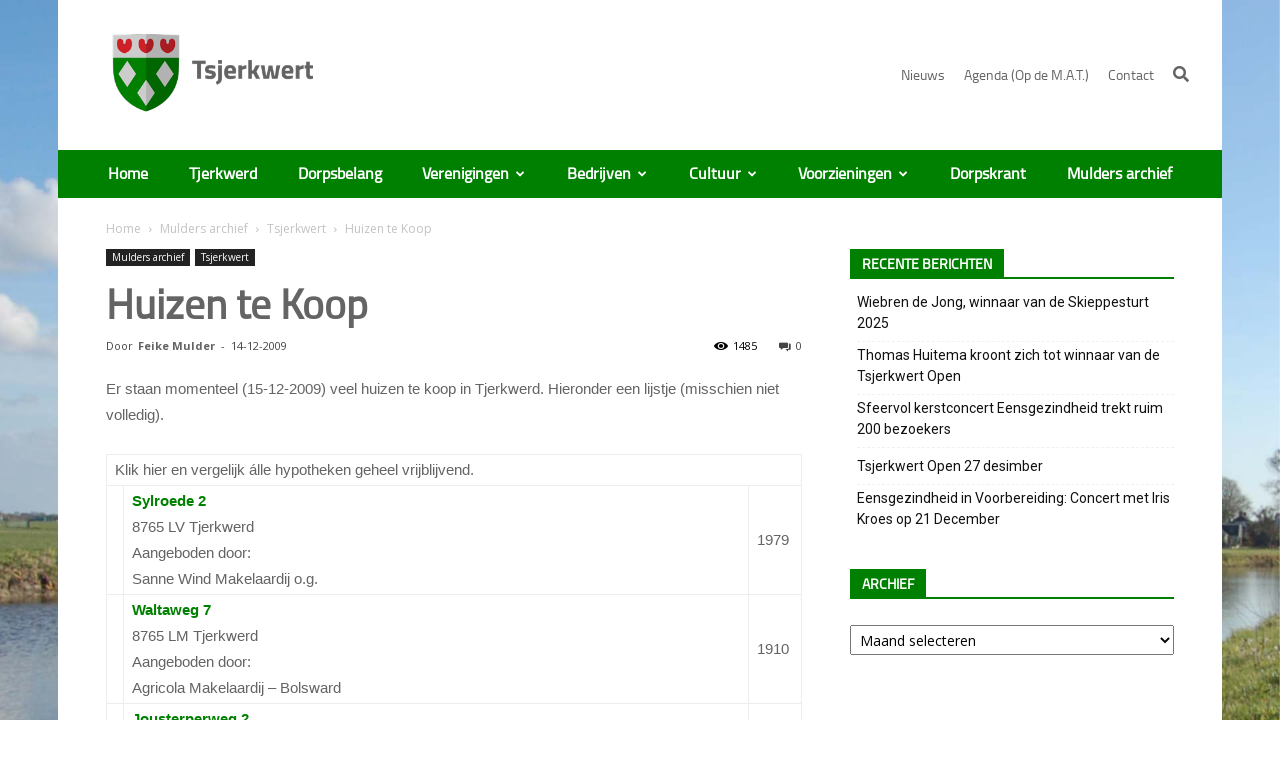

--- FILE ---
content_type: text/html; charset=UTF-8
request_url: https://tsjerkwert.nl/huizen-te-koop/
body_size: 31899
content:
<!doctype html >
<!--[if IE 8]>    <html class="ie8" lang="en"> <![endif]-->
<!--[if IE 9]>    <html class="ie9" lang="en"> <![endif]-->
<!--[if gt IE 8]><!--> <html lang="nl-NL"> <!--<![endif]-->
<head>
    <title>Huizen te Koop &#8226; Tsjerkwert</title>
    <meta charset="UTF-8" />
    <meta name="viewport" content="width=device-width, initial-scale=1.0">
    <link rel="pingback" href="https://tsjerkwert.nl/xmlrpc.php" />
    <meta name='robots' content='index, follow, max-image-preview:large, max-snippet:-1, max-video-preview:-1' />
<link rel="icon" type="image/png" href="https://tsjerkwert.nl/wp-content/uploads/2017/08/favicon-2.ico">
	<!-- This site is optimized with the Yoast SEO plugin v21.2 - https://yoast.com/wordpress/plugins/seo/ -->
	<link rel="canonical" href="https://tsjerkwert.nl/huizen-te-koop/" />
	<meta property="og:locale" content="nl_NL" />
	<meta property="og:type" content="article" />
	<meta property="og:title" content="Huizen te Koop &#8226; Tsjerkwert" />
	<meta property="og:description" content="Er staan momenteel (15-12-2009) veel huizen te koop in Tjerkwerd. Hieronder een lijstje (misschien niet volledig). Klik hier en vergelijk álle hypotheken geheel vrijblijvend. Sylroede 2 8765 LV Tjerkwerd Aangeboden door: Sanne Wind Makelaardij o.g. 1979 Waltaweg 7 8765 LM Tjerkwerd Aangeboden door: Agricola Makelaardij &#8211; Bolsward 1910 Jousterperweg 2 8765 PD Tjerkwerd Aangeboden door: [&hellip;]" />
	<meta property="og:url" content="https://tsjerkwert.nl/huizen-te-koop/" />
	<meta property="og:site_name" content="Tsjerkwert" />
	<meta property="article:published_time" content="2009-12-14T22:00:00+00:00" />
	<meta property="article:modified_time" content="2017-11-26T19:03:57+00:00" />
	<meta name="author" content="Feike Mulder" />
	<meta name="twitter:card" content="summary_large_image" />
	<meta name="twitter:label1" content="Geschreven door" />
	<meta name="twitter:data1" content="Feike Mulder" />
	<script type="application/ld+json" class="yoast-schema-graph">{"@context":"https://schema.org","@graph":[{"@type":"WebPage","@id":"https://tsjerkwert.nl/huizen-te-koop/","url":"https://tsjerkwert.nl/huizen-te-koop/","name":"Huizen te Koop &#8226; Tsjerkwert","isPartOf":{"@id":"https://tsjerkwert.nl/#website"},"datePublished":"2009-12-14T22:00:00+00:00","dateModified":"2017-11-26T19:03:57+00:00","author":{"@id":"https://tsjerkwert.nl/#/schema/person/834683d73c21d930a00f8982cd1dde80"},"breadcrumb":{"@id":"https://tsjerkwert.nl/huizen-te-koop/#breadcrumb"},"inLanguage":"nl-NL","potentialAction":[{"@type":"ReadAction","target":["https://tsjerkwert.nl/huizen-te-koop/"]}]},{"@type":"BreadcrumbList","@id":"https://tsjerkwert.nl/huizen-te-koop/#breadcrumb","itemListElement":[{"@type":"ListItem","position":1,"name":"Home","item":"https://tsjerkwert.nl/"},{"@type":"ListItem","position":2,"name":"Nieuws","item":"https://tsjerkwert.nl/nieuws/"},{"@type":"ListItem","position":3,"name":"Huizen te Koop"}]},{"@type":"WebSite","@id":"https://tsjerkwert.nl/#website","url":"https://tsjerkwert.nl/","name":"Tsjerkwert","description":"","potentialAction":[{"@type":"SearchAction","target":{"@type":"EntryPoint","urlTemplate":"https://tsjerkwert.nl/?s={search_term_string}"},"query-input":"required name=search_term_string"}],"inLanguage":"nl-NL"},{"@type":"Person","@id":"https://tsjerkwert.nl/#/schema/person/834683d73c21d930a00f8982cd1dde80","name":"Feike Mulder","image":{"@type":"ImageObject","inLanguage":"nl-NL","@id":"https://tsjerkwert.nl/#/schema/person/image/","url":"https://secure.gravatar.com/avatar/04ea6d475f393b19516175eda4d5ed5b?s=96&d=mm&r=g","contentUrl":"https://secure.gravatar.com/avatar/04ea6d475f393b19516175eda4d5ed5b?s=96&d=mm&r=g","caption":"Feike Mulder"},"url":"https://tsjerkwert.nl/author/feike/"}]}</script>
	<!-- / Yoast SEO plugin. -->


<link rel='dns-prefetch' href='//code.jquery.com' />
<link rel='dns-prefetch' href='//fris.pkn.nl' />
<link rel='dns-prefetch' href='//fonts.googleapis.com' />
<link rel="alternate" type="application/rss+xml" title="Tsjerkwert &raquo; feed" href="https://tsjerkwert.nl/feed/" />
<script type="text/javascript">
window._wpemojiSettings = {"baseUrl":"https:\/\/s.w.org\/images\/core\/emoji\/14.0.0\/72x72\/","ext":".png","svgUrl":"https:\/\/s.w.org\/images\/core\/emoji\/14.0.0\/svg\/","svgExt":".svg","source":{"wpemoji":"https:\/\/tsjerkwert.nl\/wp-includes\/js\/wp-emoji.js?ver=6.3.7","twemoji":"https:\/\/tsjerkwert.nl\/wp-includes\/js\/twemoji.js?ver=6.3.7"}};
/**
 * @output wp-includes/js/wp-emoji-loader.js
 */

/**
 * Emoji Settings as exported in PHP via _print_emoji_detection_script().
 * @typedef WPEmojiSettings
 * @type {object}
 * @property {?object} source
 * @property {?string} source.concatemoji
 * @property {?string} source.twemoji
 * @property {?string} source.wpemoji
 * @property {?boolean} DOMReady
 * @property {?Function} readyCallback
 */

/**
 * Support tests.
 * @typedef SupportTests
 * @type {object}
 * @property {?boolean} flag
 * @property {?boolean} emoji
 */

/**
 * IIFE to detect emoji support and load Twemoji if needed.
 *
 * @param {Window} window
 * @param {Document} document
 * @param {WPEmojiSettings} settings
 */
( function wpEmojiLoader( window, document, settings ) {
	if ( typeof Promise === 'undefined' ) {
		return;
	}

	var sessionStorageKey = 'wpEmojiSettingsSupports';
	var tests = [ 'flag', 'emoji' ];

	/**
	 * Checks whether the browser supports offloading to a Worker.
	 *
	 * @since 6.3.0
	 *
	 * @private
	 *
	 * @returns {boolean}
	 */
	function supportsWorkerOffloading() {
		return (
			typeof Worker !== 'undefined' &&
			typeof OffscreenCanvas !== 'undefined' &&
			typeof URL !== 'undefined' &&
			URL.createObjectURL &&
			typeof Blob !== 'undefined'
		);
	}

	/**
	 * @typedef SessionSupportTests
	 * @type {object}
	 * @property {number} timestamp
	 * @property {SupportTests} supportTests
	 */

	/**
	 * Get support tests from session.
	 *
	 * @since 6.3.0
	 *
	 * @private
	 *
	 * @returns {?SupportTests} Support tests, or null if not set or older than 1 week.
	 */
	function getSessionSupportTests() {
		try {
			/** @type {SessionSupportTests} */
			var item = JSON.parse(
				sessionStorage.getItem( sessionStorageKey )
			);
			if (
				typeof item === 'object' &&
				typeof item.timestamp === 'number' &&
				new Date().valueOf() < item.timestamp + 604800 && // Note: Number is a week in seconds.
				typeof item.supportTests === 'object'
			) {
				return item.supportTests;
			}
		} catch ( e ) {}
		return null;
	}

	/**
	 * Persist the supports in session storage.
	 *
	 * @since 6.3.0
	 *
	 * @private
	 *
	 * @param {SupportTests} supportTests Support tests.
	 */
	function setSessionSupportTests( supportTests ) {
		try {
			/** @type {SessionSupportTests} */
			var item = {
				supportTests: supportTests,
				timestamp: new Date().valueOf()
			};

			sessionStorage.setItem(
				sessionStorageKey,
				JSON.stringify( item )
			);
		} catch ( e ) {}
	}

	/**
	 * Checks if two sets of Emoji characters render the same visually.
	 *
	 * This function may be serialized to run in a Worker. Therefore, it cannot refer to variables from the containing
	 * scope. Everything must be passed by parameters.
	 *
	 * @since 4.9.0
	 *
	 * @private
	 *
	 * @param {CanvasRenderingContext2D} context 2D Context.
	 * @param {string} set1 Set of Emoji to test.
	 * @param {string} set2 Set of Emoji to test.
	 *
	 * @return {boolean} True if the two sets render the same.
	 */
	function emojiSetsRenderIdentically( context, set1, set2 ) {
		// Cleanup from previous test.
		context.clearRect( 0, 0, context.canvas.width, context.canvas.height );
		context.fillText( set1, 0, 0 );
		var rendered1 = new Uint32Array(
			context.getImageData(
				0,
				0,
				context.canvas.width,
				context.canvas.height
			).data
		);

		// Cleanup from previous test.
		context.clearRect( 0, 0, context.canvas.width, context.canvas.height );
		context.fillText( set2, 0, 0 );
		var rendered2 = new Uint32Array(
			context.getImageData(
				0,
				0,
				context.canvas.width,
				context.canvas.height
			).data
		);

		return rendered1.every( function ( rendered2Data, index ) {
			return rendered2Data === rendered2[ index ];
		} );
	}

	/**
	 * Determines if the browser properly renders Emoji that Twemoji can supplement.
	 *
	 * This function may be serialized to run in a Worker. Therefore, it cannot refer to variables from the containing
	 * scope. Everything must be passed by parameters.
	 *
	 * @since 4.2.0
	 *
	 * @private
	 *
	 * @param {CanvasRenderingContext2D} context 2D Context.
	 * @param {string} type Whether to test for support of "flag" or "emoji".
	 * @param {Function} emojiSetsRenderIdentically Reference to emojiSetsRenderIdentically function, needed due to minification.
	 *
	 * @return {boolean} True if the browser can render emoji, false if it cannot.
	 */
	function browserSupportsEmoji( context, type, emojiSetsRenderIdentically ) {
		var isIdentical;

		switch ( type ) {
			case 'flag':
				/*
				 * Test for Transgender flag compatibility. Added in Unicode 13.
				 *
				 * To test for support, we try to render it, and compare the rendering to how it would look if
				 * the browser doesn't render it correctly (white flag emoji + transgender symbol).
				 */
				isIdentical = emojiSetsRenderIdentically(
					context,
					'\uD83C\uDFF3\uFE0F\u200D\u26A7\uFE0F', // as a zero-width joiner sequence
					'\uD83C\uDFF3\uFE0F\u200B\u26A7\uFE0F' // separated by a zero-width space
				);

				if ( isIdentical ) {
					return false;
				}

				/*
				 * Test for UN flag compatibility. This is the least supported of the letter locale flags,
				 * so gives us an easy test for full support.
				 *
				 * To test for support, we try to render it, and compare the rendering to how it would look if
				 * the browser doesn't render it correctly ([U] + [N]).
				 */
				isIdentical = emojiSetsRenderIdentically(
					context,
					'\uD83C\uDDFA\uD83C\uDDF3', // as the sequence of two code points
					'\uD83C\uDDFA\u200B\uD83C\uDDF3' // as the two code points separated by a zero-width space
				);

				if ( isIdentical ) {
					return false;
				}

				/*
				 * Test for English flag compatibility. England is a country in the United Kingdom, it
				 * does not have a two letter locale code but rather a five letter sub-division code.
				 *
				 * To test for support, we try to render it, and compare the rendering to how it would look if
				 * the browser doesn't render it correctly (black flag emoji + [G] + [B] + [E] + [N] + [G]).
				 */
				isIdentical = emojiSetsRenderIdentically(
					context,
					// as the flag sequence
					'\uD83C\uDFF4\uDB40\uDC67\uDB40\uDC62\uDB40\uDC65\uDB40\uDC6E\uDB40\uDC67\uDB40\uDC7F',
					// with each code point separated by a zero-width space
					'\uD83C\uDFF4\u200B\uDB40\uDC67\u200B\uDB40\uDC62\u200B\uDB40\uDC65\u200B\uDB40\uDC6E\u200B\uDB40\uDC67\u200B\uDB40\uDC7F'
				);

				return ! isIdentical;
			case 'emoji':
				/*
				 * Why can't we be friends? Everyone can now shake hands in emoji, regardless of skin tone!
				 *
				 * To test for Emoji 14.0 support, try to render a new emoji: Handshake: Light Skin Tone, Dark Skin Tone.
				 *
				 * The Handshake: Light Skin Tone, Dark Skin Tone emoji is a ZWJ sequence combining 🫱 Rightwards Hand,
				 * 🏻 Light Skin Tone, a Zero Width Joiner, 🫲 Leftwards Hand, and 🏿 Dark Skin Tone.
				 *
				 * 0x1FAF1 == Rightwards Hand
				 * 0x1F3FB == Light Skin Tone
				 * 0x200D == Zero-Width Joiner (ZWJ) that links the code points for the new emoji or
				 * 0x200B == Zero-Width Space (ZWS) that is rendered for clients not supporting the new emoji.
				 * 0x1FAF2 == Leftwards Hand
				 * 0x1F3FF == Dark Skin Tone.
				 *
				 * When updating this test for future Emoji releases, ensure that individual emoji that make up the
				 * sequence come from older emoji standards.
				 */
				isIdentical = emojiSetsRenderIdentically(
					context,
					'\uD83E\uDEF1\uD83C\uDFFB\u200D\uD83E\uDEF2\uD83C\uDFFF', // as the zero-width joiner sequence
					'\uD83E\uDEF1\uD83C\uDFFB\u200B\uD83E\uDEF2\uD83C\uDFFF' // separated by a zero-width space
				);

				return ! isIdentical;
		}

		return false;
	}

	/**
	 * Checks emoji support tests.
	 *
	 * This function may be serialized to run in a Worker. Therefore, it cannot refer to variables from the containing
	 * scope. Everything must be passed by parameters.
	 *
	 * @since 6.3.0
	 *
	 * @private
	 *
	 * @param {string[]} tests Tests.
	 * @param {Function} browserSupportsEmoji Reference to browserSupportsEmoji function, needed due to minification.
	 * @param {Function} emojiSetsRenderIdentically Reference to emojiSetsRenderIdentically function, needed due to minification.
	 *
	 * @return {SupportTests} Support tests.
	 */
	function testEmojiSupports( tests, browserSupportsEmoji, emojiSetsRenderIdentically ) {
		var canvas;
		if (
			typeof WorkerGlobalScope !== 'undefined' &&
			self instanceof WorkerGlobalScope
		) {
			canvas = new OffscreenCanvas( 300, 150 ); // Dimensions are default for HTMLCanvasElement.
		} else {
			canvas = document.createElement( 'canvas' );
		}

		var context = canvas.getContext( '2d', { willReadFrequently: true } );

		/*
		 * Chrome on OS X added native emoji rendering in M41. Unfortunately,
		 * it doesn't work when the font is bolder than 500 weight. So, we
		 * check for bold rendering support to avoid invisible emoji in Chrome.
		 */
		context.textBaseline = 'top';
		context.font = '600 32px Arial';

		var supports = {};
		tests.forEach( function ( test ) {
			supports[ test ] = browserSupportsEmoji( context, test, emojiSetsRenderIdentically );
		} );
		return supports;
	}

	/**
	 * Adds a script to the head of the document.
	 *
	 * @ignore
	 *
	 * @since 4.2.0
	 *
	 * @param {string} src The url where the script is located.
	 *
	 * @return {void}
	 */
	function addScript( src ) {
		var script = document.createElement( 'script' );
		script.src = src;
		script.defer = true;
		document.head.appendChild( script );
	}

	settings.supports = {
		everything: true,
		everythingExceptFlag: true
	};

	// Create a promise for DOMContentLoaded since the worker logic may finish after the event has fired.
	var domReadyPromise = new Promise( function ( resolve ) {
		document.addEventListener( 'DOMContentLoaded', resolve, {
			once: true
		} );
	} );

	// Obtain the emoji support from the browser, asynchronously when possible.
	new Promise( function ( resolve ) {
		var supportTests = getSessionSupportTests();
		if ( supportTests ) {
			resolve( supportTests );
			return;
		}

		if ( supportsWorkerOffloading() ) {
			try {
				// Note that the functions are being passed as arguments due to minification.
				var workerScript =
					'postMessage(' +
					testEmojiSupports.toString() +
					'(' +
					[
						JSON.stringify( tests ),
						browserSupportsEmoji.toString(),
						emojiSetsRenderIdentically.toString()
					].join( ',' ) +
					'));';
				var blob = new Blob( [ workerScript ], {
					type: 'text/javascript'
				} );
				var worker = new Worker( URL.createObjectURL( blob ), { name: 'wpTestEmojiSupports' } );
				worker.onmessage = function ( event ) {
					supportTests = event.data;
					setSessionSupportTests( supportTests );
					worker.terminate();
					resolve( supportTests );
				};
				return;
			} catch ( e ) {}
		}

		supportTests = testEmojiSupports( tests, browserSupportsEmoji, emojiSetsRenderIdentically );
		setSessionSupportTests( supportTests );
		resolve( supportTests );
	} )
		// Once the browser emoji support has been obtained from the session, finalize the settings.
		.then( function ( supportTests ) {
			/*
			 * Tests the browser support for flag emojis and other emojis, and adjusts the
			 * support settings accordingly.
			 */
			for ( var test in supportTests ) {
				settings.supports[ test ] = supportTests[ test ];

				settings.supports.everything =
					settings.supports.everything && settings.supports[ test ];

				if ( 'flag' !== test ) {
					settings.supports.everythingExceptFlag =
						settings.supports.everythingExceptFlag &&
						settings.supports[ test ];
				}
			}

			settings.supports.everythingExceptFlag =
				settings.supports.everythingExceptFlag &&
				! settings.supports.flag;

			// Sets DOMReady to false and assigns a ready function to settings.
			settings.DOMReady = false;
			settings.readyCallback = function () {
				settings.DOMReady = true;
			};
		} )
		.then( function () {
			return domReadyPromise;
		} )
		.then( function () {
			// When the browser can not render everything we need to load a polyfill.
			if ( ! settings.supports.everything ) {
				settings.readyCallback();

				var src = settings.source || {};

				if ( src.concatemoji ) {
					addScript( src.concatemoji );
				} else if ( src.wpemoji && src.twemoji ) {
					addScript( src.twemoji );
					addScript( src.wpemoji );
				}
			}
		} );
} )( window, document, window._wpemojiSettings );
</script>
<style type="text/css">
img.wp-smiley,
img.emoji {
	display: inline !important;
	border: none !important;
	box-shadow: none !important;
	height: 1em !important;
	width: 1em !important;
	margin: 0 0.07em !important;
	vertical-align: -0.1em !important;
	background: none !important;
	padding: 0 !important;
}
</style>
	<link rel='stylesheet' id='dashicons-css' href='https://tsjerkwert.nl/wp-includes/css/dashicons.css?ver=6.3.7' type='text/css' media='all' />
<link rel='stylesheet' id='thickbox-css' href='https://tsjerkwert.nl/wp-includes/js/thickbox/thickbox.css?ver=6.3.7' type='text/css' media='all' />
<link rel='stylesheet' id='vc_extensions_cqbundle_adminicon-css' href='https://tsjerkwert.nl/wp-content/plugins/vc-extensions-bundle/css/admin_icon.css?ver=6.3.7' type='text/css' media='all' />
<link rel='stylesheet' id='wp-block-library-css' href='https://tsjerkwert.nl/wp-includes/css/dist/block-library/style.css?ver=6.3.7' type='text/css' media='all' />
<style id='collapsing-categories-style-inline-css' type='text/css'>


</style>
<link rel='stylesheet' id='GCTLP-timeline-styles-css-css' href='https://tsjerkwert.nl/wp-content/plugins/cool-timeline-pro/includes/gutenberg-instant-builder/dist/blocks.style.build.css?ver=6.3.7' type='text/css' media='all' />
<style id='classic-theme-styles-inline-css' type='text/css'>
/**
 * These rules are needed for backwards compatibility.
 * They should match the button element rules in the base theme.json file.
 */
.wp-block-button__link {
	color: #ffffff;
	background-color: #32373c;
	border-radius: 9999px; /* 100% causes an oval, but any explicit but really high value retains the pill shape. */

	/* This needs a low specificity so it won't override the rules from the button element if defined in theme.json. */
	box-shadow: none;
	text-decoration: none;

	/* The extra 2px are added to size solids the same as the outline versions.*/
	padding: calc(0.667em + 2px) calc(1.333em + 2px);

	font-size: 1.125em;
}

.wp-block-file__button {
	background: #32373c;
	color: #ffffff;
	text-decoration: none;
}

</style>
<style id='global-styles-inline-css' type='text/css'>
body{--wp--preset--color--black: #000000;--wp--preset--color--cyan-bluish-gray: #abb8c3;--wp--preset--color--white: #ffffff;--wp--preset--color--pale-pink: #f78da7;--wp--preset--color--vivid-red: #cf2e2e;--wp--preset--color--luminous-vivid-orange: #ff6900;--wp--preset--color--luminous-vivid-amber: #fcb900;--wp--preset--color--light-green-cyan: #7bdcb5;--wp--preset--color--vivid-green-cyan: #00d084;--wp--preset--color--pale-cyan-blue: #8ed1fc;--wp--preset--color--vivid-cyan-blue: #0693e3;--wp--preset--color--vivid-purple: #9b51e0;--wp--preset--gradient--vivid-cyan-blue-to-vivid-purple: linear-gradient(135deg,rgba(6,147,227,1) 0%,rgb(155,81,224) 100%);--wp--preset--gradient--light-green-cyan-to-vivid-green-cyan: linear-gradient(135deg,rgb(122,220,180) 0%,rgb(0,208,130) 100%);--wp--preset--gradient--luminous-vivid-amber-to-luminous-vivid-orange: linear-gradient(135deg,rgba(252,185,0,1) 0%,rgba(255,105,0,1) 100%);--wp--preset--gradient--luminous-vivid-orange-to-vivid-red: linear-gradient(135deg,rgba(255,105,0,1) 0%,rgb(207,46,46) 100%);--wp--preset--gradient--very-light-gray-to-cyan-bluish-gray: linear-gradient(135deg,rgb(238,238,238) 0%,rgb(169,184,195) 100%);--wp--preset--gradient--cool-to-warm-spectrum: linear-gradient(135deg,rgb(74,234,220) 0%,rgb(151,120,209) 20%,rgb(207,42,186) 40%,rgb(238,44,130) 60%,rgb(251,105,98) 80%,rgb(254,248,76) 100%);--wp--preset--gradient--blush-light-purple: linear-gradient(135deg,rgb(255,206,236) 0%,rgb(152,150,240) 100%);--wp--preset--gradient--blush-bordeaux: linear-gradient(135deg,rgb(254,205,165) 0%,rgb(254,45,45) 50%,rgb(107,0,62) 100%);--wp--preset--gradient--luminous-dusk: linear-gradient(135deg,rgb(255,203,112) 0%,rgb(199,81,192) 50%,rgb(65,88,208) 100%);--wp--preset--gradient--pale-ocean: linear-gradient(135deg,rgb(255,245,203) 0%,rgb(182,227,212) 50%,rgb(51,167,181) 100%);--wp--preset--gradient--electric-grass: linear-gradient(135deg,rgb(202,248,128) 0%,rgb(113,206,126) 100%);--wp--preset--gradient--midnight: linear-gradient(135deg,rgb(2,3,129) 0%,rgb(40,116,252) 100%);--wp--preset--font-size--small: 13px;--wp--preset--font-size--medium: 20px;--wp--preset--font-size--large: 36px;--wp--preset--font-size--x-large: 42px;--wp--preset--spacing--20: 0.44rem;--wp--preset--spacing--30: 0.67rem;--wp--preset--spacing--40: 1rem;--wp--preset--spacing--50: 1.5rem;--wp--preset--spacing--60: 2.25rem;--wp--preset--spacing--70: 3.38rem;--wp--preset--spacing--80: 5.06rem;--wp--preset--shadow--natural: 6px 6px 9px rgba(0, 0, 0, 0.2);--wp--preset--shadow--deep: 12px 12px 50px rgba(0, 0, 0, 0.4);--wp--preset--shadow--sharp: 6px 6px 0px rgba(0, 0, 0, 0.2);--wp--preset--shadow--outlined: 6px 6px 0px -3px rgba(255, 255, 255, 1), 6px 6px rgba(0, 0, 0, 1);--wp--preset--shadow--crisp: 6px 6px 0px rgba(0, 0, 0, 1);}:where(.is-layout-flex){gap: 0.5em;}:where(.is-layout-grid){gap: 0.5em;}body .is-layout-flow > .alignleft{float: left;margin-inline-start: 0;margin-inline-end: 2em;}body .is-layout-flow > .alignright{float: right;margin-inline-start: 2em;margin-inline-end: 0;}body .is-layout-flow > .aligncenter{margin-left: auto !important;margin-right: auto !important;}body .is-layout-constrained > .alignleft{float: left;margin-inline-start: 0;margin-inline-end: 2em;}body .is-layout-constrained > .alignright{float: right;margin-inline-start: 2em;margin-inline-end: 0;}body .is-layout-constrained > .aligncenter{margin-left: auto !important;margin-right: auto !important;}body .is-layout-constrained > :where(:not(.alignleft):not(.alignright):not(.alignfull)){max-width: var(--wp--style--global--content-size);margin-left: auto !important;margin-right: auto !important;}body .is-layout-constrained > .alignwide{max-width: var(--wp--style--global--wide-size);}body .is-layout-flex{display: flex;}body .is-layout-flex{flex-wrap: wrap;align-items: center;}body .is-layout-flex > *{margin: 0;}body .is-layout-grid{display: grid;}body .is-layout-grid > *{margin: 0;}:where(.wp-block-columns.is-layout-flex){gap: 2em;}:where(.wp-block-columns.is-layout-grid){gap: 2em;}:where(.wp-block-post-template.is-layout-flex){gap: 1.25em;}:where(.wp-block-post-template.is-layout-grid){gap: 1.25em;}.has-black-color{color: var(--wp--preset--color--black) !important;}.has-cyan-bluish-gray-color{color: var(--wp--preset--color--cyan-bluish-gray) !important;}.has-white-color{color: var(--wp--preset--color--white) !important;}.has-pale-pink-color{color: var(--wp--preset--color--pale-pink) !important;}.has-vivid-red-color{color: var(--wp--preset--color--vivid-red) !important;}.has-luminous-vivid-orange-color{color: var(--wp--preset--color--luminous-vivid-orange) !important;}.has-luminous-vivid-amber-color{color: var(--wp--preset--color--luminous-vivid-amber) !important;}.has-light-green-cyan-color{color: var(--wp--preset--color--light-green-cyan) !important;}.has-vivid-green-cyan-color{color: var(--wp--preset--color--vivid-green-cyan) !important;}.has-pale-cyan-blue-color{color: var(--wp--preset--color--pale-cyan-blue) !important;}.has-vivid-cyan-blue-color{color: var(--wp--preset--color--vivid-cyan-blue) !important;}.has-vivid-purple-color{color: var(--wp--preset--color--vivid-purple) !important;}.has-black-background-color{background-color: var(--wp--preset--color--black) !important;}.has-cyan-bluish-gray-background-color{background-color: var(--wp--preset--color--cyan-bluish-gray) !important;}.has-white-background-color{background-color: var(--wp--preset--color--white) !important;}.has-pale-pink-background-color{background-color: var(--wp--preset--color--pale-pink) !important;}.has-vivid-red-background-color{background-color: var(--wp--preset--color--vivid-red) !important;}.has-luminous-vivid-orange-background-color{background-color: var(--wp--preset--color--luminous-vivid-orange) !important;}.has-luminous-vivid-amber-background-color{background-color: var(--wp--preset--color--luminous-vivid-amber) !important;}.has-light-green-cyan-background-color{background-color: var(--wp--preset--color--light-green-cyan) !important;}.has-vivid-green-cyan-background-color{background-color: var(--wp--preset--color--vivid-green-cyan) !important;}.has-pale-cyan-blue-background-color{background-color: var(--wp--preset--color--pale-cyan-blue) !important;}.has-vivid-cyan-blue-background-color{background-color: var(--wp--preset--color--vivid-cyan-blue) !important;}.has-vivid-purple-background-color{background-color: var(--wp--preset--color--vivid-purple) !important;}.has-black-border-color{border-color: var(--wp--preset--color--black) !important;}.has-cyan-bluish-gray-border-color{border-color: var(--wp--preset--color--cyan-bluish-gray) !important;}.has-white-border-color{border-color: var(--wp--preset--color--white) !important;}.has-pale-pink-border-color{border-color: var(--wp--preset--color--pale-pink) !important;}.has-vivid-red-border-color{border-color: var(--wp--preset--color--vivid-red) !important;}.has-luminous-vivid-orange-border-color{border-color: var(--wp--preset--color--luminous-vivid-orange) !important;}.has-luminous-vivid-amber-border-color{border-color: var(--wp--preset--color--luminous-vivid-amber) !important;}.has-light-green-cyan-border-color{border-color: var(--wp--preset--color--light-green-cyan) !important;}.has-vivid-green-cyan-border-color{border-color: var(--wp--preset--color--vivid-green-cyan) !important;}.has-pale-cyan-blue-border-color{border-color: var(--wp--preset--color--pale-cyan-blue) !important;}.has-vivid-cyan-blue-border-color{border-color: var(--wp--preset--color--vivid-cyan-blue) !important;}.has-vivid-purple-border-color{border-color: var(--wp--preset--color--vivid-purple) !important;}.has-vivid-cyan-blue-to-vivid-purple-gradient-background{background: var(--wp--preset--gradient--vivid-cyan-blue-to-vivid-purple) !important;}.has-light-green-cyan-to-vivid-green-cyan-gradient-background{background: var(--wp--preset--gradient--light-green-cyan-to-vivid-green-cyan) !important;}.has-luminous-vivid-amber-to-luminous-vivid-orange-gradient-background{background: var(--wp--preset--gradient--luminous-vivid-amber-to-luminous-vivid-orange) !important;}.has-luminous-vivid-orange-to-vivid-red-gradient-background{background: var(--wp--preset--gradient--luminous-vivid-orange-to-vivid-red) !important;}.has-very-light-gray-to-cyan-bluish-gray-gradient-background{background: var(--wp--preset--gradient--very-light-gray-to-cyan-bluish-gray) !important;}.has-cool-to-warm-spectrum-gradient-background{background: var(--wp--preset--gradient--cool-to-warm-spectrum) !important;}.has-blush-light-purple-gradient-background{background: var(--wp--preset--gradient--blush-light-purple) !important;}.has-blush-bordeaux-gradient-background{background: var(--wp--preset--gradient--blush-bordeaux) !important;}.has-luminous-dusk-gradient-background{background: var(--wp--preset--gradient--luminous-dusk) !important;}.has-pale-ocean-gradient-background{background: var(--wp--preset--gradient--pale-ocean) !important;}.has-electric-grass-gradient-background{background: var(--wp--preset--gradient--electric-grass) !important;}.has-midnight-gradient-background{background: var(--wp--preset--gradient--midnight) !important;}.has-small-font-size{font-size: var(--wp--preset--font-size--small) !important;}.has-medium-font-size{font-size: var(--wp--preset--font-size--medium) !important;}.has-large-font-size{font-size: var(--wp--preset--font-size--large) !important;}.has-x-large-font-size{font-size: var(--wp--preset--font-size--x-large) !important;}
.wp-block-navigation a:where(:not(.wp-element-button)){color: inherit;}
:where(.wp-block-post-template.is-layout-flex){gap: 1.25em;}:where(.wp-block-post-template.is-layout-grid){gap: 1.25em;}
:where(.wp-block-columns.is-layout-flex){gap: 2em;}:where(.wp-block-columns.is-layout-grid){gap: 2em;}
.wp-block-pullquote{font-size: 1.5em;line-height: 1.6;}
</style>
<link rel='stylesheet' id='page-list-style-css' href='https://tsjerkwert.nl/wp-content/plugins/page-list/css/page-list.css?ver=5.6' type='text/css' media='all' />
<link rel='stylesheet' id='google-fonts-style-css' href='https://fonts.googleapis.com/css?family=Open+Sans%3A300italic%2C400%2C400italic%2C600%2C600italic%2C700%7CRoboto%3A300%2C400%2C400italic%2C500%2C500italic%2C700%2C900&#038;ver=8.1.2' type='text/css' media='all' />
<link rel='stylesheet' id='evcal_google_fonts-css' href='//fonts.googleapis.com/css?family=Oswald%3A400%2C300%7COpen+Sans%3A700%2C400%2C400i%7CRoboto%3A700%2C400&#038;ver=6.3.7' type='text/css' media='screen' />
<link rel='stylesheet' id='evcal_cal_default-css' href='//tsjerkwert.nl/wp-content/plugins/eventON/assets/css/eventon_styles.css?ver=2.6' type='text/css' media='all' />
<link rel='stylesheet' id='evo_font_icons-css' href='//tsjerkwert.nl/wp-content/plugins/eventON/assets/fonts/font-awesome.css?ver=2.6' type='text/css' media='all' />
<link rel='stylesheet' id='eventon_dynamic_styles-css' href='//tsjerkwert.nl/wp-content/plugins/eventON/assets/css/eventon_dynamic_styles.css?ver=6.3.7' type='text/css' media='all' />
<link rel='stylesheet' id='evo_el_styles-css' href='https://tsjerkwert.nl/wp-content/plugins/eventon-event-lists/assets/el_styles.css?ver=6.3.7' type='text/css' media='all' />
<link rel='stylesheet' id='js_composer_custom_css-css' href='//tsjerkwert.nl/wp-content/uploads/js_composer/custom.css?ver=14.1.7' type='text/css' media='all' />
<link rel='stylesheet' id='js_composer_front-css' href='https://tsjerkwert.nl/wp-content/plugins/js_composer/assets/css/js_composer.min.css?ver=14.1.7' type='text/css' media='all' />
<link rel='stylesheet' id='td-theme-css' href='https://tsjerkwert.nl/wp-content/themes/Newspaper/style.css?ver=8.1.2' type='text/css' media='all' />
<link rel='stylesheet' id='td-theme-child-css' href='https://tsjerkwert.nl/wp-content/themes/Newspaper-child/style.css?ver=8.1.2c' type='text/css' media='all' />
<link rel='stylesheet' id='screen-css' href='https://tsjerkwert.nl/wp-content/themes/Newspaper-child/css/compiled.css?ver=2.2' type='text/css' media='screen' />
<link rel='stylesheet' id='print-css' href='https://tsjerkwert.nl/wp-content/themes/Newspaper-child/css/compiled.css?ver=2.2' type='text/css' media='print' />
<script type='text/javascript' src='https://code.jquery.com/jquery-1.12.4.min.js?ver=1.12.4' id='jquery-js'></script>
<script type='text/javascript' src='https://code.jquery.com/jquery-migrate-1.2.1.min.js?ver=1.2.1' id='jquery-migrate-js'></script>
<script type='text/javascript' src='https://fris.pkn.nl/anbi/iframe-loader.js?ver=6.3.7' id='fris-js'></script>
<link rel="https://api.w.org/" href="https://tsjerkwert.nl/wp-json/" /><link rel="alternate" type="application/json" href="https://tsjerkwert.nl/wp-json/wp/v2/posts/5900" /><link rel="EditURI" type="application/rsd+xml" title="RSD" href="https://tsjerkwert.nl/xmlrpc.php?rsd" />

<link rel='shortlink' href='https://tsjerkwert.nl/?p=5900' />
<link rel="alternate" type="application/json+oembed" href="https://tsjerkwert.nl/wp-json/oembed/1.0/embed?url=https%3A%2F%2Ftsjerkwert.nl%2Fhuizen-te-koop%2F" />
<link rel="alternate" type="text/xml+oembed" href="https://tsjerkwert.nl/wp-json/oembed/1.0/embed?url=https%3A%2F%2Ftsjerkwert.nl%2Fhuizen-te-koop%2F&#038;format=xml" />
<meta property="fb:app_id" content="181235649100426"/><style type="text/css">
                    .ctl-bullets-container {
                display: block;
                position: fixed;
                right: 0;
                height: 100%;
                z-index: 1049;
                font-weight: normal;
                height: 70vh;
                overflow-x: hidden;
                overflow-y: auto;
                margin: 15vh auto;
            }</style><!--[if lt IE 9]><script src="https://html5shim.googlecode.com/svn/trunk/html5.js"></script><![endif]-->
    

<!-- EventON Version -->
<meta name="generator" content="EventON 2.6" />

<meta name="generator" content="Powered by WPBakery Page Builder - drag and drop page builder for WordPress."/>

<!-- JS generated by theme -->

<script>
    
    

	    var tdBlocksArray = []; //here we store all the items for the current page

	    //td_block class - each ajax block uses a object of this class for requests
	    function tdBlock() {
		    this.id = '';
		    this.block_type = 1; //block type id (1-234 etc)
		    this.atts = '';
		    this.td_column_number = '';
		    this.td_current_page = 1; //
		    this.post_count = 0; //from wp
		    this.found_posts = 0; //from wp
		    this.max_num_pages = 0; //from wp
		    this.td_filter_value = ''; //current live filter value
		    this.is_ajax_running = false;
		    this.td_user_action = ''; // load more or infinite loader (used by the animation)
		    this.header_color = '';
		    this.ajax_pagination_infinite_stop = ''; //show load more at page x
	    }


        // td_js_generator - mini detector
        (function(){
            var htmlTag = document.getElementsByTagName("html")[0];

            if ( navigator.userAgent.indexOf("MSIE 10.0") > -1 ) {
                htmlTag.className += ' ie10';
            }

            if ( !!navigator.userAgent.match(/Trident.*rv\:11\./) ) {
                htmlTag.className += ' ie11';
            }

            if ( /(iPad|iPhone|iPod)/g.test(navigator.userAgent) ) {
                htmlTag.className += ' td-md-is-ios';
            }

            var user_agent = navigator.userAgent.toLowerCase();
            if ( user_agent.indexOf("android") > -1 ) {
                htmlTag.className += ' td-md-is-android';
            }

            if ( -1 !== navigator.userAgent.indexOf('Mac OS X')  ) {
                htmlTag.className += ' td-md-is-os-x';
            }

            if ( /chrom(e|ium)/.test(navigator.userAgent.toLowerCase()) ) {
               htmlTag.className += ' td-md-is-chrome';
            }

            if ( -1 !== navigator.userAgent.indexOf('Firefox') ) {
                htmlTag.className += ' td-md-is-firefox';
            }

            if ( -1 !== navigator.userAgent.indexOf('Safari') && -1 === navigator.userAgent.indexOf('Chrome') ) {
                htmlTag.className += ' td-md-is-safari';
            }

            if( -1 !== navigator.userAgent.indexOf('IEMobile') ){
                htmlTag.className += ' td-md-is-iemobile';
            }

        })();




        var tdLocalCache = {};

        ( function () {
            "use strict";

            tdLocalCache = {
                data: {},
                remove: function (resource_id) {
                    delete tdLocalCache.data[resource_id];
                },
                exist: function (resource_id) {
                    return tdLocalCache.data.hasOwnProperty(resource_id) && tdLocalCache.data[resource_id] !== null;
                },
                get: function (resource_id) {
                    return tdLocalCache.data[resource_id];
                },
                set: function (resource_id, cachedData) {
                    tdLocalCache.remove(resource_id);
                    tdLocalCache.data[resource_id] = cachedData;
                }
            };
        })();

    
    
var td_viewport_interval_list=[{"limitBottom":767,"sidebarWidth":228},{"limitBottom":1018,"sidebarWidth":300},{"limitBottom":1140,"sidebarWidth":324}];
var td_animation_stack_effect="type0";
var tds_animation_stack=true;
var td_animation_stack_specific_selectors=".entry-thumb, img";
var td_animation_stack_general_selectors=".td-animation-stack img, .td-animation-stack .entry-thumb, .post img";
var td_ajax_url="https:\/\/tsjerkwert.nl\/wp-admin\/admin-ajax.php?td_theme_name=Newspaper&v=8.1.2";
var td_get_template_directory_uri="https:\/\/tsjerkwert.nl\/wp-content\/themes\/Newspaper";
var tds_snap_menu="";
var tds_logo_on_sticky="";
var tds_header_style="3";
var td_please_wait="Even geduld\u2026";
var td_email_user_pass_incorrect="Gebruikersnaam of wachtwoord is incorrect!";
var td_email_user_incorrect="E-mail of gebruikersnaam is onjuist";
var td_email_incorrect="E-mail is onjuist";
var tds_more_articles_on_post_enable="";
var tds_more_articles_on_post_time_to_wait="";
var tds_more_articles_on_post_pages_distance_from_top=0;
var tds_theme_color_site_wide="#008001";
var tds_smart_sidebar="";
var tdThemeName="Newspaper";
var td_magnific_popup_translation_tPrev="Vorige (Pijl naar links)";
var td_magnific_popup_translation_tNext="Volgende (Pijl naar rechts)";
var td_magnific_popup_translation_tCounter="%curr% van %total%";
var td_magnific_popup_translation_ajax_tError="De inhoud van %url% kan niet worden geladen.";
var td_magnific_popup_translation_image_tError="De afbeelding #%curr% kan niet worden geladen.";
var tdDateNamesI18n={"month_names":["januari","februari","maart","april","mei","juni","juli","augustus","september","oktober","november","december"],"month_names_short":["jan","feb","mrt","apr","mei","jun","jul","aug","sep","okt","nov","dec"],"day_names":["zondag","maandag","dinsdag","woensdag","donderdag","vrijdag","zaterdag"],"day_names_short":["zo","ma","di","wo","do","vr","za"]};
var td_ad_background_click_link="";
var td_ad_background_click_target="";
</script>


<!-- Header style compiled by theme -->

<style>
    


                                    @font-face {
                                      font-family: "Cairo";
                                      src: local("Cairo"), url("https://tsjerkwert.nl/wp-content/uploads/2017/08/cairo-regular.woff") format("woff");
                                    }
                                
.td-header-wrap .black-menu .sf-menu > .current-menu-item > a,
    .td-header-wrap .black-menu .sf-menu > .current-menu-ancestor > a,
    .td-header-wrap .black-menu .sf-menu > .current-category-ancestor > a,
    .td-header-wrap .black-menu .sf-menu > li > a:hover,
    .td-header-wrap .black-menu .sf-menu > .sfHover > a,
    .td-header-style-12 .td-header-menu-wrap-full,
    .sf-menu > .current-menu-item > a:after,
    .sf-menu > .current-menu-ancestor > a:after,
    .sf-menu > .current-category-ancestor > a:after,
    .sf-menu > li:hover > a:after,
    .sf-menu > .sfHover > a:after,
    .td-header-style-12 .td-affix,
    .header-search-wrap .td-drop-down-search:after,
    .header-search-wrap .td-drop-down-search .btn:hover,
    input[type=submit]:hover,
    .td-read-more a,
    .td-post-category:hover,
    .td-grid-style-1.td-hover-1 .td-big-grid-post:hover .td-post-category,
    .td-grid-style-5.td-hover-1 .td-big-grid-post:hover .td-post-category,
    .td_top_authors .td-active .td-author-post-count,
    .td_top_authors .td-active .td-author-comments-count,
    .td_top_authors .td_mod_wrap:hover .td-author-post-count,
    .td_top_authors .td_mod_wrap:hover .td-author-comments-count,
    .td-404-sub-sub-title a:hover,
    .td-search-form-widget .wpb_button:hover,
    .td-rating-bar-wrap div,
    .td_category_template_3 .td-current-sub-category,
    .dropcap,
    .td_wrapper_video_playlist .td_video_controls_playlist_wrapper,
    .wpb_default,
    .wpb_default:hover,
    .td-left-smart-list:hover,
    .td-right-smart-list:hover,
    .woocommerce-checkout .woocommerce input.button:hover,
    .woocommerce-page .woocommerce a.button:hover,
    .woocommerce-account div.woocommerce .button:hover,
    #bbpress-forums button:hover,
    .bbp_widget_login .button:hover,
    .td-footer-wrapper .td-post-category,
    .td-footer-wrapper .widget_product_search input[type="submit"]:hover,
    .woocommerce .product a.button:hover,
    .woocommerce .product #respond input#submit:hover,
    .woocommerce .checkout input#place_order:hover,
    .woocommerce .woocommerce.widget .button:hover,
    .single-product .product .summary .cart .button:hover,
    .woocommerce-cart .woocommerce table.cart .button:hover,
    .woocommerce-cart .woocommerce .shipping-calculator-form .button:hover,
    .td-next-prev-wrap a:hover,
    .td-load-more-wrap a:hover,
    .td-post-small-box a:hover,
    .page-nav .current,
    .page-nav:first-child > div,
    .td_category_template_8 .td-category-header .td-category a.td-current-sub-category,
    .td_category_template_4 .td-category-siblings .td-category a:hover,
    #bbpress-forums .bbp-pagination .current,
    #bbpress-forums #bbp-single-user-details #bbp-user-navigation li.current a,
    .td-theme-slider:hover .slide-meta-cat a,
    a.vc_btn-black:hover,
    .td-trending-now-wrapper:hover .td-trending-now-title,
    .td-scroll-up,
    .td-smart-list-button:hover,
    .td-weather-information:before,
    .td-weather-week:before,
    .td_block_exchange .td-exchange-header:before,
    .td_block_big_grid_9.td-grid-style-1 .td-post-category,
    .td_block_big_grid_9.td-grid-style-5 .td-post-category,
    .td-grid-style-6.td-hover-1 .td-module-thumb:after,
    .td-pulldown-syle-2 .td-subcat-dropdown ul:after,
    .td_block_template_9 .td-block-title:after,
    .td_block_template_15 .td-block-title:before {
        background-color: #008001;
    }

    .global-block-template-4 .td-related-title .td-cur-simple-item:before {
        border-color: #008001 transparent transparent transparent !important;
    }

    .woocommerce .woocommerce-message .button:hover,
    .woocommerce .woocommerce-error .button:hover,
    .woocommerce .woocommerce-info .button:hover,
    .global-block-template-4 .td-related-title .td-cur-simple-item,
    .global-block-template-3 .td-related-title .td-cur-simple-item,
    .global-block-template-9 .td-related-title:after {
        background-color: #008001 !important;
    }

    .woocommerce .product .onsale,
    .woocommerce.widget .ui-slider .ui-slider-handle {
        background: none #008001;
    }

    .woocommerce.widget.widget_layered_nav_filters ul li a {
        background: none repeat scroll 0 0 #008001 !important;
    }

    a,
    cite a:hover,
    .td_mega_menu_sub_cats .cur-sub-cat,
    .td-mega-span h3 a:hover,
    .td_mod_mega_menu:hover .entry-title a,
    .header-search-wrap .result-msg a:hover,
    .top-header-menu li a:hover,
    .top-header-menu .current-menu-item > a,
    .top-header-menu .current-menu-ancestor > a,
    .top-header-menu .current-category-ancestor > a,
    .td-social-icon-wrap > a:hover,
    .td-header-sp-top-widget .td-social-icon-wrap a:hover,
    .td-page-content blockquote p,
    .td-post-content blockquote p,
    .mce-content-body blockquote p,
    .comment-content blockquote p,
    .wpb_text_column blockquote p,
    .td_block_text_with_title blockquote p,
    .td_module_wrap:hover .entry-title a,
    .td-subcat-filter .td-subcat-list a:hover,
    .td-subcat-filter .td-subcat-dropdown a:hover,
    .td_quote_on_blocks,
    .dropcap2,
    .dropcap3,
    .td_top_authors .td-active .td-authors-name a,
    .td_top_authors .td_mod_wrap:hover .td-authors-name a,
    .td-post-next-prev-content a:hover,
    .author-box-wrap .td-author-social a:hover,
    .td-author-name a:hover,
    .td-author-url a:hover,
    .td_mod_related_posts:hover h3 > a,
    .td-post-template-11 .td-related-title .td-related-left:hover,
    .td-post-template-11 .td-related-title .td-related-right:hover,
    .td-post-template-11 .td-related-title .td-cur-simple-item,
    .td-post-template-11 .td_block_related_posts .td-next-prev-wrap a:hover,
    .comment-reply-link:hover,
    .logged-in-as a:hover,
    #cancel-comment-reply-link:hover,
    .td-search-query,
    .td-category-header .td-pulldown-category-filter-link:hover,
    .td-category-siblings .td-subcat-dropdown a:hover,
    .td-category-siblings .td-subcat-dropdown a.td-current-sub-category,
    .widget a:hover,
    .td_wp_recentcomments a:hover,
    .archive .widget_archive .current,
    .archive .widget_archive .current a,
    .widget_calendar tfoot a:hover,
    .woocommerce a.added_to_cart:hover,
    .woocommerce-account .woocommerce-MyAccount-navigation a:hover,
    #bbpress-forums li.bbp-header .bbp-reply-content span a:hover,
    #bbpress-forums .bbp-forum-freshness a:hover,
    #bbpress-forums .bbp-topic-freshness a:hover,
    #bbpress-forums .bbp-forums-list li a:hover,
    #bbpress-forums .bbp-forum-title:hover,
    #bbpress-forums .bbp-topic-permalink:hover,
    #bbpress-forums .bbp-topic-started-by a:hover,
    #bbpress-forums .bbp-topic-started-in a:hover,
    #bbpress-forums .bbp-body .super-sticky li.bbp-topic-title .bbp-topic-permalink,
    #bbpress-forums .bbp-body .sticky li.bbp-topic-title .bbp-topic-permalink,
    .widget_display_replies .bbp-author-name,
    .widget_display_topics .bbp-author-name,
    .footer-text-wrap .footer-email-wrap a,
    .td-subfooter-menu li a:hover,
    .footer-social-wrap a:hover,
    a.vc_btn-black:hover,
    .td-smart-list-dropdown-wrap .td-smart-list-button:hover,
    .td_module_17 .td-read-more a:hover,
    .td_module_18 .td-read-more a:hover,
    .td_module_19 .td-post-author-name a:hover,
    .td-instagram-user a,
    .td-pulldown-syle-2 .td-subcat-dropdown:hover .td-subcat-more span,
    .td-pulldown-syle-2 .td-subcat-dropdown:hover .td-subcat-more i,
    .td-pulldown-syle-3 .td-subcat-dropdown:hover .td-subcat-more span,
    .td-pulldown-syle-3 .td-subcat-dropdown:hover .td-subcat-more i,
    .td-block-title-wrap .td-wrapper-pulldown-filter .td-pulldown-filter-display-option:hover,
    .td-block-title-wrap .td-wrapper-pulldown-filter .td-pulldown-filter-display-option:hover i,
    .td-block-title-wrap .td-wrapper-pulldown-filter .td-pulldown-filter-link:hover,
    .td-block-title-wrap .td-wrapper-pulldown-filter .td-pulldown-filter-item .td-cur-simple-item,
    .global-block-template-2 .td-related-title .td-cur-simple-item,
    .global-block-template-5 .td-related-title .td-cur-simple-item,
    .global-block-template-6 .td-related-title .td-cur-simple-item,
    .global-block-template-7 .td-related-title .td-cur-simple-item,
    .global-block-template-8 .td-related-title .td-cur-simple-item,
    .global-block-template-9 .td-related-title .td-cur-simple-item,
    .global-block-template-10 .td-related-title .td-cur-simple-item,
    .global-block-template-11 .td-related-title .td-cur-simple-item,
    .global-block-template-12 .td-related-title .td-cur-simple-item,
    .global-block-template-13 .td-related-title .td-cur-simple-item,
    .global-block-template-14 .td-related-title .td-cur-simple-item,
    .global-block-template-15 .td-related-title .td-cur-simple-item,
    .global-block-template-16 .td-related-title .td-cur-simple-item,
    .global-block-template-17 .td-related-title .td-cur-simple-item,
    .td-theme-wrap .sf-menu ul .td-menu-item > a:hover,
    .td-theme-wrap .sf-menu ul .sfHover > a,
    .td-theme-wrap .sf-menu ul .current-menu-ancestor > a,
    .td-theme-wrap .sf-menu ul .current-category-ancestor > a,
    .td-theme-wrap .sf-menu ul .current-menu-item > a,
    .td_outlined_btn {
        color: #008001;
    }

    a.vc_btn-black.vc_btn_square_outlined:hover,
    a.vc_btn-black.vc_btn_outlined:hover,
    .td-mega-menu-page .wpb_content_element ul li a:hover,
    .td-theme-wrap .td-aj-search-results .td_module_wrap:hover .entry-title a,
    .td-theme-wrap .header-search-wrap .result-msg a:hover {
        color: #008001 !important;
    }

    .td-next-prev-wrap a:hover,
    .td-load-more-wrap a:hover,
    .td-post-small-box a:hover,
    .page-nav .current,
    .page-nav:first-child > div,
    .td_category_template_8 .td-category-header .td-category a.td-current-sub-category,
    .td_category_template_4 .td-category-siblings .td-category a:hover,
    #bbpress-forums .bbp-pagination .current,
    .post .td_quote_box,
    .page .td_quote_box,
    a.vc_btn-black:hover,
    .td_block_template_5 .td-block-title > *,
    .td_outlined_btn {
        border-color: #008001;
    }

    .td_wrapper_video_playlist .td_video_currently_playing:after {
        border-color: #008001 !important;
    }

    .header-search-wrap .td-drop-down-search:before {
        border-color: transparent transparent #008001 transparent;
    }

    .block-title > span,
    .block-title > a,
    .block-title > label,
    .widgettitle,
    .widgettitle:after,
    .td-trending-now-title,
    .td-trending-now-wrapper:hover .td-trending-now-title,
    .wpb_tabs li.ui-tabs-active a,
    .wpb_tabs li:hover a,
    .vc_tta-container .vc_tta-color-grey.vc_tta-tabs-position-top.vc_tta-style-classic .vc_tta-tabs-container .vc_tta-tab.vc_active > a,
    .vc_tta-container .vc_tta-color-grey.vc_tta-tabs-position-top.vc_tta-style-classic .vc_tta-tabs-container .vc_tta-tab:hover > a,
    .td_block_template_1 .td-related-title .td-cur-simple-item,
    .woocommerce .product .products h2:not(.woocommerce-loop-product__title),
    .td-subcat-filter .td-subcat-dropdown:hover .td-subcat-more, 
    .td_3D_btn,
    .td_shadow_btn,
    .td_default_btn,
    .td_round_btn, 
    .td_outlined_btn:hover {
    	background-color: #008001;
    }

    .woocommerce div.product .woocommerce-tabs ul.tabs li.active {
    	background-color: #008001 !important;
    }

    .block-title,
    .td_block_template_1 .td-related-title,
    .wpb_tabs .wpb_tabs_nav,
    .vc_tta-container .vc_tta-color-grey.vc_tta-tabs-position-top.vc_tta-style-classic .vc_tta-tabs-container,
    .woocommerce div.product .woocommerce-tabs ul.tabs:before {
        border-color: #008001;
    }
    .td_block_wrap .td-subcat-item a.td-cur-simple-item {
	    color: #008001;
	}


    
    .td-grid-style-4 .entry-title
    {
        background-color: rgba(0, 128, 1, 0.7);
    }

    
    .td-header-wrap .td-header-top-menu-full,
    .td-header-wrap .top-header-menu .sub-menu {
        background-color: #646464;
    }
    .td-header-style-8 .td-header-top-menu-full {
        background-color: transparent;
    }
    .td-header-style-8 .td-header-top-menu-full .td-header-top-menu {
        background-color: #646464;
        padding-left: 15px;
        padding-right: 15px;
    }

    .td-header-wrap .td-header-top-menu-full .td-header-top-menu,
    .td-header-wrap .td-header-top-menu-full {
        border-bottom: none;
    }


    
    .td-header-top-menu,
    .td-header-top-menu a,
    .td-header-wrap .td-header-top-menu-full .td-header-top-menu,
    .td-header-wrap .td-header-top-menu-full a,
    .td-header-style-8 .td-header-top-menu,
    .td-header-style-8 .td-header-top-menu a {
        color: #cdcdcd;
    }

    
    .td-header-wrap .td-header-sp-top-widget .td-icon-font {
        color: #cdcdcd;
    }

    
    .td-header-wrap .td-header-sp-top-widget i.td-icon-font:hover {
        color: #008001;
    }


    
    .td-header-wrap .td-header-menu-wrap-full,
    .sf-menu > .current-menu-ancestor > a,
    .sf-menu > .current-category-ancestor > a,
    .td-header-menu-wrap.td-affix,
    .td-header-style-3 .td-header-main-menu,
    .td-header-style-3 .td-affix .td-header-main-menu,
    .td-header-style-4 .td-header-main-menu,
    .td-header-style-4 .td-affix .td-header-main-menu,
    .td-header-style-8 .td-header-menu-wrap.td-affix,
    .td-header-style-8 .td-header-top-menu-full {
		background-color: #008001;
    }


    .td-boxed-layout .td-header-style-3 .td-header-menu-wrap,
    .td-boxed-layout .td-header-style-4 .td-header-menu-wrap,
    .td-header-style-3 .td_stretch_content .td-header-menu-wrap,
    .td-header-style-4 .td_stretch_content .td-header-menu-wrap {
    	background-color: #008001 !important;
    }


    @media (min-width: 1019px) {
        .td-header-style-1 .td-header-sp-recs,
        .td-header-style-1 .td-header-sp-logo {
            margin-bottom: 28px;
        }
    }

    @media (min-width: 768px) and (max-width: 1018px) {
        .td-header-style-1 .td-header-sp-recs,
        .td-header-style-1 .td-header-sp-logo {
            margin-bottom: 14px;
        }
    }

    .td-header-style-7 .td-header-top-menu {
        border-bottom: none;
    }


    
    .sf-menu > .current-menu-item > a:after,
    .sf-menu > .current-menu-ancestor > a:after,
    .sf-menu > .current-category-ancestor > a:after,
    .sf-menu > li:hover > a:after,
    .sf-menu > .sfHover > a:after,
    .td_block_mega_menu .td-next-prev-wrap a:hover,
    .td-mega-span .td-post-category:hover,
    .td-header-wrap .black-menu .sf-menu > li > a:hover,
    .td-header-wrap .black-menu .sf-menu > .current-menu-ancestor > a,
    .td-header-wrap .black-menu .sf-menu > .sfHover > a,
    .header-search-wrap .td-drop-down-search:after,
    .header-search-wrap .td-drop-down-search .btn:hover,
    .td-header-wrap .black-menu .sf-menu > .current-menu-item > a,
    .td-header-wrap .black-menu .sf-menu > .current-menu-ancestor > a,
    .td-header-wrap .black-menu .sf-menu > .current-category-ancestor > a {
        background-color: #006600;
    }


    .td_block_mega_menu .td-next-prev-wrap a:hover {
        border-color: #006600;
    }

    .header-search-wrap .td-drop-down-search:before {
        border-color: transparent transparent #006600 transparent;
    }

    .td_mega_menu_sub_cats .cur-sub-cat,
    .td_mod_mega_menu:hover .entry-title a,
    .td-theme-wrap .sf-menu ul .td-menu-item > a:hover,
    .td-theme-wrap .sf-menu ul .sfHover > a,
    .td-theme-wrap .sf-menu ul .current-menu-ancestor > a,
    .td-theme-wrap .sf-menu ul .current-category-ancestor > a,
    .td-theme-wrap .sf-menu ul .current-menu-item > a {
        color: #006600;
    }


    
    .td-header-wrap .td-header-menu-wrap .sf-menu > li > a,
    .td-header-wrap .header-search-wrap .td-icon-search {
        color: #ffffff;
    }

    
    .td-theme-wrap .sf-menu .td-normal-menu .sub-menu {
        background-color: #006600;
    }

    
    .td-theme-wrap .sf-menu .td-normal-menu .sub-menu .td-menu-item > a {
        color: #ffffff;
    }

    
    .td-theme-wrap .sf-menu .td-normal-menu .td-menu-item > a:hover,
    .td-theme-wrap .sf-menu .td-normal-menu .sfHover > a,
    .td-theme-wrap .sf-menu .td-normal-menu .current-menu-ancestor > a,
    .td-theme-wrap .sf-menu .td-normal-menu .current-category-ancestor > a,
    .td-theme-wrap .sf-menu .td-normal-menu .current-menu-item > a {
        background-color: #008001;
    }

    
    .td-theme-wrap .sf-menu .td-normal-menu .td-menu-item > a:hover,
    .td-theme-wrap .sf-menu .td-normal-menu .sfHover > a,
    .td-theme-wrap .sf-menu .td-normal-menu .current-menu-ancestor > a,
    .td-theme-wrap .sf-menu .td-normal-menu .current-category-ancestor > a,
    .td-theme-wrap .sf-menu .td-normal-menu .current-menu-item > a {
        color: #ffffff;
    }

    
    @media (max-width: 767px) {
        body .td-header-wrap .td-header-main-menu {
            background-color: #ffffff !important;
        }
    }


    
    @media (max-width: 767px) {
        body #td-top-mobile-toggle i,
        .td-header-wrap .header-search-wrap .td-icon-search {
            color: #008001 !important;
        }
    }

    
    .td-menu-background:before,
    .td-search-background:before {
        background: #304432;
        background: -moz-linear-gradient(top, #304432 0%, #006600 100%);
        background: -webkit-gradient(left top, left bottom, color-stop(0%, #304432), color-stop(100%, #006600));
        background: -webkit-linear-gradient(top, #304432 0%, #006600 100%);
        background: -o-linear-gradient(top, #304432 0%, @mobileu_gradient_two_mob 100%);
        background: -ms-linear-gradient(top, #304432 0%, #006600 100%);
        background: linear-gradient(to bottom, #304432 0%, #006600 100%);
        filter: progid:DXImageTransform.Microsoft.gradient( startColorstr='#304432', endColorstr='#006600', GradientType=0 );
    }

    
    .td-mobile-content .current-menu-item > a,
    .td-mobile-content .current-menu-ancestor > a,
    .td-mobile-content .current-category-ancestor > a,
    #td-mobile-nav .td-menu-login-section a:hover,
    #td-mobile-nav .td-register-section a:hover,
    #td-mobile-nav .td-menu-socials-wrap a:hover i,
    .td-search-close a:hover i {
        color: #008001;
    }

    
    .td-footer-wrapper,
    .td-footer-wrapper .td_block_template_7 .td-block-title > *,
    .td-footer-wrapper .td_block_template_17 .td-block-title,
    .td-footer-wrapper .td-block-title-wrap .td-wrapper-pulldown-filter {
        background-color: #646464;
    }

    
	.td-footer-wrapper .block-title > span,
    .td-footer-wrapper .block-title > a,
    .td-footer-wrapper .widgettitle,
    .td-theme-wrap .td-footer-wrapper .td-container .td-block-title > *,
    .td-theme-wrap .td-footer-wrapper .td_block_template_6 .td-block-title:before {
    	color: #b3b3b3;
    }

    
    .td-footer-wrapper .footer-social-wrap .td-icon-font {
        color: #cdcdcd;
    }

    
    .td-footer-wrapper .footer-social-wrap i.td-icon-font:hover {
        color: #008001;
    }

    
    .post .td-post-header .entry-title {
        color: #646464;
    }
    .td_module_15 .entry-title a {
        color: #646464;
    }

    
    .td-module-meta-info .td-post-author-name a {
    	color: #646464;
    }

    
    .td-post-content,
    .td-post-content p {
    	color: #646464;
    }

    
    .td-post-content h1,
    .td-post-content h2,
    .td-post-content h3,
    .td-post-content h4,
    .td-post-content h5,
    .td-post-content h6 {
    	color: #646464;
    }

    
    .td-page-header h1,
    .td-page-title,
    .woocommerce-page .page-title {
    	color: #646464;
    }

    
    .td-page-content p,
    .td-page-content .td_block_text_with_title,
    .woocommerce-page .page-description > p {
    	color: #646464;
    }

    
    .td-page-content h1,
    .td-page-content h2,
    .td-page-content h3,
    .td-page-content h4,
    .td-page-content h5,
    .td-page-content h6 {
    	color: #646464;
    }

    .td-page-content .widgettitle {
        color: #fff;
    }



    
    .top-header-menu > li > a,
    .td-weather-top-widget .td-weather-now .td-big-degrees,
    .td-weather-top-widget .td-weather-header .td-weather-city,
    .td-header-sp-top-menu .td_data_time {
        font-family:Cairo;
	font-size:12px;
	
    }
    
    ul.sf-menu > .td-menu-item > a {
        font-family:Cairo;
	font-size:16px;
	text-transform:none;
	
    }
    
    .sf-menu ul .td-menu-item a {
        font-family:Cairo;
	font-size:16px;
	text-transform:none;
	
    }
	
    .td-mobile-content .td-mobile-main-menu > li > a {
        font-family:Cairo;
	
    }
    
    .td-mobile-content .sub-menu a {
        font-family:Cairo;
	
    }



	
    .block-title > span,
    .block-title > a,
    .widgettitle,
    .td-trending-now-title,
    .wpb_tabs li a,
    .vc_tta-container .vc_tta-color-grey.vc_tta-tabs-position-top.vc_tta-style-classic .vc_tta-tabs-container .vc_tta-tab > a,
    .td-theme-wrap .td-related-title a,
    .woocommerce div.product .woocommerce-tabs ul.tabs li a,
    .woocommerce .product .products h2:not(.woocommerce-loop-product__title),
    .td-theme-wrap .td-block-title {
        font-family:Cairo;
	text-transform:uppercase;
	
    }
    
    .td-big-grid-meta .td-post-category,
    .td_module_wrap .td-post-category,
    .td-module-image .td-post-category {
        font-family:Cairo;
	text-transform:uppercase;
	
    }
    
	.post .td-post-header .entry-title {
		font-family:Cairo;
	
	}
    
    .td-page-content h1,
    .wpb_text_column h1 {
    	font-weight:bold;
	
    }
    
    .td-page-content h2,
    .wpb_text_column h2 {
    	font-size:22px;
	font-weight:bold;
	
    }
    
    .td-page-content h3,
    .wpb_text_column h3 {
    	font-size:18px;
	font-weight:bold;
	text-transform:uppercase;
	
    }
    
    .td-page-content h4,
    .wpb_text_column h4 {
    	font-weight:bold;
	
    }
    
    .td-page-content h5,
    .wpb_text_column h5 {
    	font-weight:bold;
	
    }
    
    .td-page-content h6,
    .wpb_text_column h6 {
    	font-weight:bold;
	
    }
</style>

<script type="application/ld+json">
                        {
                            "@context": "http://schema.org",
                            "@type": "BreadcrumbList",
                            "itemListElement": [{
                            "@type": "ListItem",
                            "position": 1,
                                "item": {
                                "@type": "WebSite",
                                "@id": "https://tsjerkwert.nl/",
                                "name": "Home"                                               
                            }
                        },{
                            "@type": "ListItem",
                            "position": 2,
                                "item": {
                                "@type": "WebPage",
                                "@id": "https://tsjerkwert.nl/categorie/mulders-archief/",
                                "name": "Mulders archief"
                            }
                        },{
                            "@type": "ListItem",
                            "position": 3,
                                "item": {
                                "@type": "WebPage",
                                "@id": "https://tsjerkwert.nl/categorie/mulders-archief/tsjerkwert/",
                                "name": "Tsjerkwert"                                
                            }
                        },{
                            "@type": "ListItem",
                            "position": 4,
                                "item": {
                                "@type": "WebPage",
                                "@id": "https://tsjerkwert.nl/huizen-te-koop/",
                                "name": "Huizen te Koop"                                
                            }
                        }    ]
                        }
                       </script>		<style type="text/css" id="wp-custom-css">
			.pdfemb-viewer{
	padding-top: 10px;
	background-color: white;
}		</style>
		<noscript><style> .wpb_animate_when_almost_visible { opacity: 1; }</style></noscript></head>

<body data-rsssl=1 class="post-template-default single single-post postid-5900 single-format-standard cooltimeline-body huizen-te-koop global-block-template-1 wpb-js-composer js-comp-ver-14.1.7 vc_responsive td-animation-stack-type0 td-boxed-layout" itemscope="itemscope" itemtype="https://schema.org/WebPage">

        <div class="td-scroll-up"><i class="td-icon-menu-up"></i></div>
    
    <div class="td-menu-background"></div>
<div id="td-mobile-nav">
    <div class="td-mobile-container">
        <!-- mobile menu top section -->
        <div class="td-menu-socials-wrap">
            <!-- socials -->
            <div class="td-menu-socials">
                
        <span class="td-social-icon-wrap">
            <a target="_blank" href="https://www.facebook.com/tsjerkwert.nl/" title="Facebook">
                <i class="td-icon-font td-icon-facebook"></i>
            </a>
        </span>            </div>
            <!-- close button -->
            <div class="td-mobile-close">
                <a href="#"><i class="td-icon-close-mobile"></i></a>
            </div>
        </div>

        <!-- login section -->
        
        <!-- menu section -->
        <div class="td-mobile-content">
            <div class="menu-zwf-menu-container"><ul id="menu-zwf-menu" class="td-mobile-main-menu"><li id="menu-item-7205" class="menu-item menu-item-type-custom menu-item-object-custom menu-item-first menu-item-7205"><a href="/">Home</a></li>
<li id="menu-item-7091" class="menu-item menu-item-type-post_type menu-item-object-page menu-item-7091"><a href="https://tsjerkwert.nl/tjerkwerd/">Tjerkwerd</a></li>
<li id="menu-item-7105" class="menu-item menu-item-type-post_type menu-item-object-page menu-item-7105"><a href="https://tsjerkwert.nl/dorpsbelang/">Dorpsbelang</a></li>
<li id="menu-item-7161" class="menu-item menu-item-type-post_type menu-item-object-page menu-item-has-children menu-item-7161"><a href="https://tsjerkwert.nl/verenigingen/">Verenigingen<i class="td-icon-menu-right td-element-after"></i></a>
<ul class="sub-menu">
	<li id="menu-item-7148" class="menu-item menu-item-type-post_type menu-item-object-page menu-item-7148"><a href="https://tsjerkwert.nl/verenigingen/4-mei-comite-tjerkwerd/">4 mei comité Tjerkwerd</a></li>
	<li id="menu-item-7149" class="menu-item menu-item-type-post_type menu-item-object-page menu-item-7149"><a href="https://tsjerkwert.nl/verenigingen/60-soos/">De 60+ soos Tjerkwerd – Dedgum</a></li>
	<li id="menu-item-12790" class="menu-item menu-item-type-post_type menu-item-object-page menu-item-12790"><a href="https://tsjerkwert.nl/verenigingen/begrafenisvereniging-tjerkwerd/">Begrafenisvereniging Tjerkwerd-Dedgum</a></li>
	<li id="menu-item-7150" class="menu-item menu-item-type-post_type menu-item-object-page menu-item-7150"><a href="https://tsjerkwert.nl/verenigingen/biljartclub/">Biljartclub H.T.S.</a></li>
	<li id="menu-item-12178" class="menu-item menu-item-type-post_type menu-item-object-page menu-item-12178"><a href="https://tsjerkwert.nl/dorpsbelang/">Doarpsbelang Tsjerkwert e.o.</a></li>
	<li id="menu-item-7107" class="menu-item menu-item-type-post_type menu-item-object-page menu-item-7107"><a href="https://tsjerkwert.nl/verenigingen/dorpskrant-t-skieppesturtsje/">Dorpskrant ‘t Skieppesturtsje</a></li>
	<li id="menu-item-7151" class="menu-item menu-item-type-post_type menu-item-object-page menu-item-7151"><a href="https://tsjerkwert.nl/verenigingen/e-h-b-o-vereniging-tjerkwerd/">E.H.B.O. vereniging Tjerkwerd</a></li>
	<li id="menu-item-7152" class="menu-item menu-item-type-post_type menu-item-object-page menu-item-7152"><a href="https://tsjerkwert.nl/verenigingen/fitness-foar-froulju/">Fitness Foar Froulju</a></li>
	<li id="menu-item-7153" class="menu-item menu-item-type-post_type menu-item-object-page menu-item-7153"><a href="https://tsjerkwert.nl/verenigingen/iisklup-tsjerkwert/">IIsklup Tsjerkwert</a></li>
	<li id="menu-item-7154" class="menu-item menu-item-type-post_type menu-item-object-page menu-item-7154"><a href="https://tsjerkwert.nl/verenigingen/kaartclub/">Kaartclub</a></li>
	<li id="menu-item-7155" class="menu-item menu-item-type-post_type menu-item-object-page menu-item-7155"><a href="https://tsjerkwert.nl/verenigingen/keats-feriening-de-twa-doarpen/">Keatsferiening De Twa Doarpen</a></li>
	<li id="menu-item-7157" class="menu-item menu-item-type-post_type menu-item-object-page menu-item-7157"><a href="https://tsjerkwert.nl/verenigingen/muziekvereniging-eensgezindheid/">Muziekvereniging Eensgezindheid</a></li>
	<li id="menu-item-7158" class="menu-item menu-item-type-post_type menu-item-object-page menu-item-7158"><a href="https://tsjerkwert.nl/verenigingen/oranjevereniging-mei-inoar-ien/">Oranjevereniging Mei Inoar Ien</a></li>
	<li id="menu-item-7159" class="menu-item menu-item-type-post_type menu-item-object-page menu-item-7159"><a href="https://tsjerkwert.nl/verenigingen/pkn-gemeente-tjerkwerd-dedgum/">PKN Gemeente Tjerkwerd-Dedgum</a></li>
	<li id="menu-item-7160" class="menu-item menu-item-type-post_type menu-item-object-page menu-item-7160"><a href="https://tsjerkwert.nl/verenigingen/stichting-windkracht-tien/">Stichting Windkracht Tien</a></li>
	<li id="menu-item-18275" class="menu-item menu-item-type-post_type menu-item-object-page menu-item-18275"><a href="https://tsjerkwert.nl/werkgroep-natuur/">Werkgroep Natuur</a></li>
</ul>
</li>
<li id="menu-item-7174" class="menu-item menu-item-type-post_type menu-item-object-page menu-item-has-children menu-item-7174"><a href="https://tsjerkwert.nl/bedrijven/">Bedrijven<i class="td-icon-menu-right td-element-after"></i></a>
<ul class="sub-menu">
	<li id="menu-item-7096" class="menu-item menu-item-type-post_type menu-item-object-page menu-item-7096"><a href="https://tsjerkwert.nl/bedrijven/aann-en-timmerbedrijf-ouderkerken/">Aann.- en Timmerbedrijf Ouderkerken</a></li>
	<li id="menu-item-7097" class="menu-item menu-item-type-post_type menu-item-object-page menu-item-7097"><a href="https://tsjerkwert.nl/bedrijven/aannemersbedrijf-p-f-van-zuiden-bv/">Aannemersbedrijf P.F. van Zuiden BV.</a></li>
	<li id="menu-item-7103" class="menu-item menu-item-type-post_type menu-item-object-page menu-item-7103"><a href="https://tsjerkwert.nl/bedrijven/de-brocante-theetuin/">De Brocante Theetuin</a></li>
	<li id="menu-item-7110" class="menu-item menu-item-type-post_type menu-item-object-page menu-item-7110"><a href="https://tsjerkwert.nl/bedrijven/fouragehandel-gietema/">Fouragehandel Gietema</a></li>
	<li id="menu-item-7111" class="menu-item menu-item-type-post_type menu-item-object-page menu-item-7111"><a href="https://tsjerkwert.nl/bedrijven/frt-installatiebedrijf/">FRT Installatiebedrijf</a></li>
	<li id="menu-item-7121" class="menu-item menu-item-type-post_type menu-item-object-page menu-item-7121"><a href="https://tsjerkwert.nl/bedrijven/melody-stables/">Melody Stables</a></li>
</ul>
</li>
<li id="menu-item-7183" class="menu-item menu-item-type-post_type menu-item-object-page menu-item-has-children menu-item-7183"><a href="https://tsjerkwert.nl/cultuur/">Cultuur<i class="td-icon-menu-right td-element-after"></i></a>
<ul class="sub-menu">
	<li id="menu-item-7184" class="menu-item menu-item-type-post_type menu-item-object-page menu-item-7184"><a href="https://tsjerkwert.nl/cultuur/werkgroep-cultuur-tjerkwerd/">Werkgroep cultuur Tjerkwerd</a></li>
	<li id="menu-item-7186" class="menu-item menu-item-type-post_type menu-item-object-page menu-item-7186"><a href="https://tsjerkwert.nl/verenigingen/pkn-gemeente-tjerkwerd-dedgum/">PKN Gemeente Tjerkwerd-Dedgum</a></li>
	<li id="menu-item-7189" class="menu-item menu-item-type-post_type menu-item-object-page menu-item-7189"><a href="https://tsjerkwert.nl/verenigingen/muziekvereniging-eensgezindheid/">Muziekvereniging Eensgezindheid</a></li>
	<li id="menu-item-7187" class="menu-item menu-item-type-post_type menu-item-object-page menu-item-7187"><a href="https://tsjerkwert.nl/bedrijven/de-brocante-theetuin/">De Brocante Theetuin</a></li>
</ul>
</li>
<li id="menu-item-7196" class="menu-item menu-item-type-post_type menu-item-object-page menu-item-has-children menu-item-7196"><a href="https://tsjerkwert.nl/voorzieningen/">Voorzieningen<i class="td-icon-menu-right td-element-after"></i></a>
<ul class="sub-menu">
	<li id="menu-item-7197" class="menu-item menu-item-type-post_type menu-item-object-page menu-item-7197"><a href="https://tsjerkwert.nl/voorzieningen/cbs-de-reinboge/">CBS “de Reinbôge”</a></li>
	<li id="menu-item-7198" class="menu-item menu-item-type-post_type menu-item-object-page menu-item-7198"><a href="https://tsjerkwert.nl/voorzieningen/waltahus/">Dorpshuis ‘t Waltahûs</a></li>
	<li id="menu-item-7201" class="menu-item menu-item-type-post_type menu-item-object-page menu-item-7201"><a href="https://tsjerkwert.nl/voorzieningen/haventje-met-boottrailerhelling/">Haventje met boottrailerhelling</a></li>
	<li id="menu-item-7199" class="menu-item menu-item-type-post_type menu-item-object-page menu-item-7199"><a href="https://tsjerkwert.nl/voorzieningen/ijsbaan/">IJsbaan</a></li>
	<li id="menu-item-16132" class="menu-item menu-item-type-post_type menu-item-object-page menu-item-16132"><a href="https://tsjerkwert.nl/voorzieningen/fyftjin/">Keunstwurk Fyftjin en Fierder</a></li>
	<li id="menu-item-7200" class="menu-item menu-item-type-post_type menu-item-object-page menu-item-7200"><a href="https://tsjerkwert.nl/voorzieningen/speeltuin-de-lamkespole/">Speeltuin de “Lamkespôle”</a></li>
	<li id="menu-item-12069" class="menu-item menu-item-type-post_type menu-item-object-page menu-item-12069"><a href="https://tsjerkwert.nl/voorzieningen/sportveld-it-skieppefjild/">Sportveld It Skieppefjild</a></li>
	<li id="menu-item-12068" class="menu-item menu-item-type-post_type menu-item-object-page menu-item-12068"><a href="https://tsjerkwert.nl/voorzieningen/t-parkje/">‘t Parkje</a></li>
	<li id="menu-item-17881" class="menu-item menu-item-type-post_type menu-item-object-page menu-item-17881"><a href="https://tsjerkwert.nl/voorzieningen/vleermuizenkolonie-van-tjerkwerd/">Vleermuizenkolonie van Tjerkwerd</a></li>
</ul>
</li>
<li id="menu-item-7578" class="menu-item menu-item-type-post_type menu-item-object-page menu-item-7578"><a href="https://tsjerkwert.nl/dorpskrant-t-skieppesturtsje-online-lezen/">Dorpskrant</a></li>
<li id="menu-item-7495" class="menu-item menu-item-type-taxonomy menu-item-object-category current-post-ancestor menu-item-7495"><a href="https://tsjerkwert.nl/categorie/mulders-archief/">Mulders archief</a></li>
<li id="menu-item-7364" class="menu-item menu-item-type-post_type menu-item-object-page menu-item-7364"><a href="https://tsjerkwert.nl/agenda/">Agenda</a></li>
<li id="menu-item-7365" class="menu-item menu-item-type-post_type menu-item-object-page current_page_parent menu-item-7365"><a href="https://tsjerkwert.nl/nieuws/">Nieuws</a></li>
<li id="menu-item-7366" class="menu-item menu-item-type-post_type menu-item-object-page menu-item-7366"><a href="https://tsjerkwert.nl/contact/">Contact</a></li>
</ul></div>        </div>
    </div>

    <!-- register/login section -->
    </div>    <div class="td-search-background"></div>
<div class="td-search-wrap-mob">
	<div class="td-drop-down-search" aria-labelledby="td-header-search-button">
		<form method="get" class="td-search-form" action="https://tsjerkwert.nl/">
			<!-- close button -->
			<div class="td-search-close">
				<a href="#"><i class="td-icon-close-mobile"></i></a>
			</div>
			<div role="search" class="td-search-input">
				<span>Zoek</span>
				<input id="td-header-search-mob" type="text" value="" name="s" autocomplete="off" />
			</div>
		</form>
		<div id="td-aj-search-mob"></div>
	</div>
</div>    
    
    <div id="td-outer-wrap" class="td-theme-wrap">
    
        <!--
Header style 3
-->

<div class="td-header-wrap td-header-style-3">

    <div class="td-header-top-menu-full td-container-wrap ">
        <div class="td-container td-header-row td-header-top-menu">
            
    <div class="top-bar-style-1">
        
<div class="td-header-sp-top-menu">


	<div class="menu-top-container"><ul id="menu-top-menu" class="top-header-menu"><li id="menu-item-7361" class="menu-item menu-item-type-post_type menu-item-object-page current_page_parent menu-item-first td-menu-item td-normal-menu menu-item-7361"><a href="https://tsjerkwert.nl/nieuws/">Nieuws</a></li>
<li id="menu-item-7363" class="menu-item menu-item-type-post_type menu-item-object-page td-menu-item td-normal-menu menu-item-7363"><a href="https://tsjerkwert.nl/agenda/">Agenda (Op de M.A.T.)</a></li>
<li id="menu-item-7362" class="menu-item menu-item-type-post_type menu-item-object-page td-menu-item td-normal-menu menu-item-7362"><a href="https://tsjerkwert.nl/contact/">Contact</a></li>
<li><span class="fa fa-search" onclick="this.nextSibling.style.display='block'; this.style.display='none';" title="Zoeken"></span><form method="get" class="td-search-form-widget" action="https://tsjerkwert.nl/">
    <div role="search">
        <input class="td-widget-search-input" type="text" value="" name="s" id="s" /><input class="wpb_button wpb_btn-inverse btn" type="submit" id="searchsubmit" value="Zoek" />
    </div>
</form></li></ul></div></div>
            </div>

<!-- LOGIN MODAL -->
        </div>
    </div>

    <div class="td-banner-wrap-full td-container-wrap ">
        <div class="td-container td-header-row td-header-header">
            <div class="td-header-sp-logo">
                            <a class="td-main-logo" href="https://tsjerkwert.nl/">
                <img src="https://tsjerkwert.nl/wp-content/uploads/2017/11/logo-tjerkwert-mobile-zonderDB.png" alt="Tsjerkwert" title="Tsjerkwert"/>
                <span class="td-visual-hidden">Tsjerkwert</span>
            </a>
                    </div>
            <div class="td-header-sp-recs">
                <div class="td-header-rec-wrap">
    
</div>            </div>
        </div>
    </div>

    <div class="td-header-menu-wrap-full td-container-wrap ">
        <div class="td-header-menu-wrap">
            <div class="td-container td-header-row td-header-main-menu black-menu">
                <div id="td-header-menu" role="navigation">
    <div id="td-top-mobile-toggle"><a href="#"><i class="td-icon-font td-icon-mobile"></i></a></div>
    <div class="td-main-menu-logo td-logo-in-header">
        		<a class="td-mobile-logo td-sticky-disable" href="https://tsjerkwert.nl/">
			<img src="https://tsjerkwert.nl/wp-content/uploads/2017/11/logo-tjerkwert-mobile-zonderDB.png" alt="Tsjerkwert" title="Tsjerkwert"/>
		</a>
			<a class="td-header-logo td-sticky-disable" href="https://tsjerkwert.nl/">
			<img src="https://tsjerkwert.nl/wp-content/uploads/2017/11/logo-tjerkwert-mobile-zonderDB.png" alt="Tsjerkwert" title="Tsjerkwert"/>
		</a>
	    </div>
    <div class="menu-zwf-menu-container"><ul id="menu-zwf-menu-1" class="sf-menu"><li class="menu-item menu-item-type-custom menu-item-object-custom menu-item-first td-menu-item td-normal-menu menu-item-7205"><a href="/">Home</a></li>
<li class="menu-item menu-item-type-post_type menu-item-object-page td-menu-item td-normal-menu menu-item-7091"><a href="https://tsjerkwert.nl/tjerkwerd/">Tjerkwerd</a></li>
<li class="menu-item menu-item-type-post_type menu-item-object-page td-menu-item td-normal-menu menu-item-7105"><a href="https://tsjerkwert.nl/dorpsbelang/">Dorpsbelang</a></li>
<li class="menu-item menu-item-type-post_type menu-item-object-page menu-item-has-children td-menu-item td-normal-menu menu-item-7161"><a href="https://tsjerkwert.nl/verenigingen/">Verenigingen</a>
<ul class="sub-menu">
	<li class="menu-item menu-item-type-post_type menu-item-object-page td-menu-item td-normal-menu menu-item-7148"><a href="https://tsjerkwert.nl/verenigingen/4-mei-comite-tjerkwerd/">4 mei comité Tjerkwerd</a></li>
	<li class="menu-item menu-item-type-post_type menu-item-object-page td-menu-item td-normal-menu menu-item-7149"><a href="https://tsjerkwert.nl/verenigingen/60-soos/">De 60+ soos Tjerkwerd – Dedgum</a></li>
	<li class="menu-item menu-item-type-post_type menu-item-object-page td-menu-item td-normal-menu menu-item-12790"><a href="https://tsjerkwert.nl/verenigingen/begrafenisvereniging-tjerkwerd/">Begrafenisvereniging Tjerkwerd-Dedgum</a></li>
	<li class="menu-item menu-item-type-post_type menu-item-object-page td-menu-item td-normal-menu menu-item-7150"><a href="https://tsjerkwert.nl/verenigingen/biljartclub/">Biljartclub H.T.S.</a></li>
	<li class="menu-item menu-item-type-post_type menu-item-object-page td-menu-item td-normal-menu menu-item-12178"><a href="https://tsjerkwert.nl/dorpsbelang/">Doarpsbelang Tsjerkwert e.o.</a></li>
	<li class="menu-item menu-item-type-post_type menu-item-object-page td-menu-item td-normal-menu menu-item-7107"><a href="https://tsjerkwert.nl/verenigingen/dorpskrant-t-skieppesturtsje/">Dorpskrant ‘t Skieppesturtsje</a></li>
	<li class="menu-item menu-item-type-post_type menu-item-object-page td-menu-item td-normal-menu menu-item-7151"><a href="https://tsjerkwert.nl/verenigingen/e-h-b-o-vereniging-tjerkwerd/">E.H.B.O. vereniging Tjerkwerd</a></li>
	<li class="menu-item menu-item-type-post_type menu-item-object-page td-menu-item td-normal-menu menu-item-7152"><a href="https://tsjerkwert.nl/verenigingen/fitness-foar-froulju/">Fitness Foar Froulju</a></li>
	<li class="menu-item menu-item-type-post_type menu-item-object-page td-menu-item td-normal-menu menu-item-7153"><a href="https://tsjerkwert.nl/verenigingen/iisklup-tsjerkwert/">IIsklup Tsjerkwert</a></li>
	<li class="menu-item menu-item-type-post_type menu-item-object-page td-menu-item td-normal-menu menu-item-7154"><a href="https://tsjerkwert.nl/verenigingen/kaartclub/">Kaartclub</a></li>
	<li class="menu-item menu-item-type-post_type menu-item-object-page td-menu-item td-normal-menu menu-item-7155"><a href="https://tsjerkwert.nl/verenigingen/keats-feriening-de-twa-doarpen/">Keatsferiening De Twa Doarpen</a></li>
	<li class="menu-item menu-item-type-post_type menu-item-object-page td-menu-item td-normal-menu menu-item-7157"><a href="https://tsjerkwert.nl/verenigingen/muziekvereniging-eensgezindheid/">Muziekvereniging Eensgezindheid</a></li>
	<li class="menu-item menu-item-type-post_type menu-item-object-page td-menu-item td-normal-menu menu-item-7158"><a href="https://tsjerkwert.nl/verenigingen/oranjevereniging-mei-inoar-ien/">Oranjevereniging Mei Inoar Ien</a></li>
	<li class="menu-item menu-item-type-post_type menu-item-object-page td-menu-item td-normal-menu menu-item-7159"><a href="https://tsjerkwert.nl/verenigingen/pkn-gemeente-tjerkwerd-dedgum/">PKN Gemeente Tjerkwerd-Dedgum</a></li>
	<li class="menu-item menu-item-type-post_type menu-item-object-page td-menu-item td-normal-menu menu-item-7160"><a href="https://tsjerkwert.nl/verenigingen/stichting-windkracht-tien/">Stichting Windkracht Tien</a></li>
	<li class="menu-item menu-item-type-post_type menu-item-object-page td-menu-item td-normal-menu menu-item-18275"><a href="https://tsjerkwert.nl/werkgroep-natuur/">Werkgroep Natuur</a></li>
</ul>
</li>
<li class="menu-item menu-item-type-post_type menu-item-object-page menu-item-has-children td-menu-item td-normal-menu menu-item-7174"><a href="https://tsjerkwert.nl/bedrijven/">Bedrijven</a>
<ul class="sub-menu">
	<li class="menu-item menu-item-type-post_type menu-item-object-page td-menu-item td-normal-menu menu-item-7096"><a href="https://tsjerkwert.nl/bedrijven/aann-en-timmerbedrijf-ouderkerken/">Aann.- en Timmerbedrijf Ouderkerken</a></li>
	<li class="menu-item menu-item-type-post_type menu-item-object-page td-menu-item td-normal-menu menu-item-7097"><a href="https://tsjerkwert.nl/bedrijven/aannemersbedrijf-p-f-van-zuiden-bv/">Aannemersbedrijf P.F. van Zuiden BV.</a></li>
	<li class="menu-item menu-item-type-post_type menu-item-object-page td-menu-item td-normal-menu menu-item-7103"><a href="https://tsjerkwert.nl/bedrijven/de-brocante-theetuin/">De Brocante Theetuin</a></li>
	<li class="menu-item menu-item-type-post_type menu-item-object-page td-menu-item td-normal-menu menu-item-7110"><a href="https://tsjerkwert.nl/bedrijven/fouragehandel-gietema/">Fouragehandel Gietema</a></li>
	<li class="menu-item menu-item-type-post_type menu-item-object-page td-menu-item td-normal-menu menu-item-7111"><a href="https://tsjerkwert.nl/bedrijven/frt-installatiebedrijf/">FRT Installatiebedrijf</a></li>
	<li class="menu-item menu-item-type-post_type menu-item-object-page td-menu-item td-normal-menu menu-item-7121"><a href="https://tsjerkwert.nl/bedrijven/melody-stables/">Melody Stables</a></li>
</ul>
</li>
<li class="menu-item menu-item-type-post_type menu-item-object-page menu-item-has-children td-menu-item td-normal-menu menu-item-7183"><a href="https://tsjerkwert.nl/cultuur/">Cultuur</a>
<ul class="sub-menu">
	<li class="menu-item menu-item-type-post_type menu-item-object-page td-menu-item td-normal-menu menu-item-7184"><a href="https://tsjerkwert.nl/cultuur/werkgroep-cultuur-tjerkwerd/">Werkgroep cultuur Tjerkwerd</a></li>
	<li class="menu-item menu-item-type-post_type menu-item-object-page td-menu-item td-normal-menu menu-item-7186"><a href="https://tsjerkwert.nl/verenigingen/pkn-gemeente-tjerkwerd-dedgum/">PKN Gemeente Tjerkwerd-Dedgum</a></li>
	<li class="menu-item menu-item-type-post_type menu-item-object-page td-menu-item td-normal-menu menu-item-7189"><a href="https://tsjerkwert.nl/verenigingen/muziekvereniging-eensgezindheid/">Muziekvereniging Eensgezindheid</a></li>
	<li class="menu-item menu-item-type-post_type menu-item-object-page td-menu-item td-normal-menu menu-item-7187"><a href="https://tsjerkwert.nl/bedrijven/de-brocante-theetuin/">De Brocante Theetuin</a></li>
</ul>
</li>
<li class="menu-item menu-item-type-post_type menu-item-object-page menu-item-has-children td-menu-item td-normal-menu menu-item-7196"><a href="https://tsjerkwert.nl/voorzieningen/">Voorzieningen</a>
<ul class="sub-menu">
	<li class="menu-item menu-item-type-post_type menu-item-object-page td-menu-item td-normal-menu menu-item-7197"><a href="https://tsjerkwert.nl/voorzieningen/cbs-de-reinboge/">CBS “de Reinbôge”</a></li>
	<li class="menu-item menu-item-type-post_type menu-item-object-page td-menu-item td-normal-menu menu-item-7198"><a href="https://tsjerkwert.nl/voorzieningen/waltahus/">Dorpshuis ‘t Waltahûs</a></li>
	<li class="menu-item menu-item-type-post_type menu-item-object-page td-menu-item td-normal-menu menu-item-7201"><a href="https://tsjerkwert.nl/voorzieningen/haventje-met-boottrailerhelling/">Haventje met boottrailerhelling</a></li>
	<li class="menu-item menu-item-type-post_type menu-item-object-page td-menu-item td-normal-menu menu-item-7199"><a href="https://tsjerkwert.nl/voorzieningen/ijsbaan/">IJsbaan</a></li>
	<li class="menu-item menu-item-type-post_type menu-item-object-page td-menu-item td-normal-menu menu-item-16132"><a href="https://tsjerkwert.nl/voorzieningen/fyftjin/">Keunstwurk Fyftjin en Fierder</a></li>
	<li class="menu-item menu-item-type-post_type menu-item-object-page td-menu-item td-normal-menu menu-item-7200"><a href="https://tsjerkwert.nl/voorzieningen/speeltuin-de-lamkespole/">Speeltuin de “Lamkespôle”</a></li>
	<li class="menu-item menu-item-type-post_type menu-item-object-page td-menu-item td-normal-menu menu-item-12069"><a href="https://tsjerkwert.nl/voorzieningen/sportveld-it-skieppefjild/">Sportveld It Skieppefjild</a></li>
	<li class="menu-item menu-item-type-post_type menu-item-object-page td-menu-item td-normal-menu menu-item-12068"><a href="https://tsjerkwert.nl/voorzieningen/t-parkje/">‘t Parkje</a></li>
	<li class="menu-item menu-item-type-post_type menu-item-object-page td-menu-item td-normal-menu menu-item-17881"><a href="https://tsjerkwert.nl/voorzieningen/vleermuizenkolonie-van-tjerkwerd/">Vleermuizenkolonie van Tjerkwerd</a></li>
</ul>
</li>
<li class="menu-item menu-item-type-post_type menu-item-object-page td-menu-item td-normal-menu menu-item-7578"><a href="https://tsjerkwert.nl/dorpskrant-t-skieppesturtsje-online-lezen/">Dorpskrant</a></li>
<li class="menu-item menu-item-type-taxonomy menu-item-object-category current-post-ancestor td-menu-item td-normal-menu menu-item-7495"><a href="https://tsjerkwert.nl/categorie/mulders-archief/">Mulders archief</a></li>
<li class="menu-item menu-item-type-post_type menu-item-object-page td-menu-item td-normal-menu menu-item-7364"><a href="https://tsjerkwert.nl/agenda/">Agenda</a></li>
<li class="menu-item menu-item-type-post_type menu-item-object-page current_page_parent td-menu-item td-normal-menu menu-item-7365"><a href="https://tsjerkwert.nl/nieuws/">Nieuws</a></li>
<li class="menu-item menu-item-type-post_type menu-item-object-page td-menu-item td-normal-menu menu-item-7366"><a href="https://tsjerkwert.nl/contact/">Contact</a></li>
</ul></div></div>


<div class="td-search-wrapper">
    <div id="td-top-search">
        <!-- Search -->
        <div class="header-search-wrap">
            <div class="dropdown header-search">
                <a id="td-header-search-button" href="#" role="button" class="dropdown-toggle " data-toggle="dropdown"><i class="td-icon-search"></i></a>
                <a id="td-header-search-button-mob" href="#" role="button" class="dropdown-toggle " data-toggle="dropdown"><i class="td-icon-search"></i></a>
            </div>
        </div>
    </div>
</div>

<div class="header-search-wrap">
	<div class="dropdown header-search">
		<div class="td-drop-down-search" aria-labelledby="td-header-search-button">
			<form method="get" class="td-search-form" action="https://tsjerkwert.nl/">
				<div role="search" class="td-head-form-search-wrap">
					<input id="td-header-search" type="text" value="" name="s" autocomplete="off" /><input class="wpb_button wpb_btn-inverse btn" type="submit" id="td-header-search-top" value="Zoek" />
				</div>
			</form>
			<div id="td-aj-search"></div>
		</div>
	</div>
</div>            </div>
        </div>
    </div>

</div><div class="td-main-content-wrap td-container-wrap">

    <div class="td-container td-post-template-default ">
        <div class="td-crumb-container"><div class="entry-crumbs"><span><a title="" class="entry-crumb" href="https://tsjerkwert.nl/">Home</a></span> <i class="td-icon-right td-bread-sep"></i> <span><a title="Bekijk alle posts in Mulders archief" class="entry-crumb" href="https://tsjerkwert.nl/categorie/mulders-archief/">Mulders archief</a></span> <i class="td-icon-right td-bread-sep"></i> <span><a title="Bekijk alle posts in Tsjerkwert" class="entry-crumb" href="https://tsjerkwert.nl/categorie/mulders-archief/tsjerkwert/">Tsjerkwert</a></span> <i class="td-icon-right td-bread-sep td-bred-no-url-last"></i> <span class="td-bred-no-url-last">Huizen te Koop</span></div></div>

        <div class="td-pb-row">
                                    <div class="td-pb-span8 td-main-content" role="main">
                            <div class="td-ss-main-content">
                                
    <article id="post-5900" class="post-5900 post type-post status-publish format-standard hentry category-tsjerkwert" itemscope itemtype="https://schema.org/Article">
        <div class="td-post-header">

            <ul class="td-category"><li class="entry-category"><a  href="https://tsjerkwert.nl/categorie/mulders-archief/">Mulders archief</a></li><li class="entry-category"><a  href="https://tsjerkwert.nl/categorie/mulders-archief/tsjerkwert/">Tsjerkwert</a></li></ul>
            <header class="td-post-title">
                <h1 class="entry-title">Huizen te Koop</h1>

                

                <div class="td-module-meta-info">
                    <div class="td-post-author-name"><div class="td-author-by">Door</div> <a href="https://tsjerkwert.nl/author/feike/">Feike Mulder</a><div class="td-author-line"> - </div> </div>                    <span class="td-post-date"><time class="entry-date updated td-module-date" datetime="2009-12-14T23:00:00+00:00" >14-12-2009</time></span>                    <div class="td-post-comments"><a href="https://tsjerkwert.nl/huizen-te-koop/#respond"><i class="td-icon-comments"></i>0</a></div>                    <div class="td-post-views"><i class="td-icon-views"></i><span class="td-nr-views-5900">1485</span></div>                </div>

            </header>

        </div>

        

        <div class="td-post-content">

        
        <p>Er staan momenteel (15-12-2009) veel huizen te koop in Tjerkwerd. Hieronder een lijstje (misschien niet volledig).</p>
<table class="lijst" border="0">
<tbody>
<tr>
<td class="info" colspan="3">
<div class="makelaar">Klik hier en vergelijk álle hypotheken geheel vrijblijvend.</div>
</td>
</tr>
<tr>
<td class="foto"></td>
<td class="info"><a class="titel" href="http://www.huizenzoeker.nl/koop/friesland/tjerkwerd/sylroede-2/details.html"><strong>Sylroede 2</strong></a><br />
8765 LV Tjerkwerd</p>
<div class="makelaar">Aangeboden door:<br />
Sanne Wind Makelaardij o.g.</div>
</td>
<td>1979</td>
</tr>
<tr>
<td class="foto"></td>
<td class="info"><a class="titel" href="http://www.huizenzoeker.nl/koop/friesland/tjerkwerd/waltaweg-7/details.html"><strong>Waltaweg 7</strong></a><br />
8765 LM Tjerkwerd</p>
<div class="makelaar">Aangeboden door:<br />
Agricola Makelaardij &#8211; Bolsward</div>
</td>
<td>1910</td>
</tr>
<tr>
<td class="foto"></td>
<td class="info"><a class="titel" href="http://www.huizenzoeker.nl/koop/friesland/tjerkwerd/jousterperweg-2/details.html"><strong>Jousterperweg 2</strong></a><br />
8765 PD Tjerkwerd</p>
<div class="makelaar">Aangeboden door:<br />
Boonstra Makelaardij</div>
</td>
<td>1963</td>
</tr>
<tr>
<td class="foto"></td>
<td class="info"><a class="titel" href="http://www.huizenzoeker.nl/koop/friesland/tjerkwerd/baburen-11/details.html"><strong>Baburen 11</strong></a><br />
8765 LS Tjerkwerd</p>
<div class="makelaar">Aangeboden door:<br />
Sanne Wind Makelaardij o.g.</div>
<div class="makelaar"><a href="http://www.youtube.com/watch?v=EiRlayKGqBc">Filmpje op YouTube </a></div>
</td>
<td>1972</td>
</tr>
<tr>
<td class="foto"></td>
<td class="info"><a class="titel" href="http://www.huizenzoeker.nl/koop/friesland/tjerkwerd/sylroede-43/details.html"><strong>Sylroede 43</strong></a><br />
8765 LW Tjerkwerd</p>
<div class="makelaar">Aangeboden door:<br />
Huub Witteveen Makelaardij</div>
</td>
<td>1997</td>
</tr>
<tr>
<td class="foto"></td>
<td class="info"><a class="titel" href="http://www.huizenzoeker.nl/koop/friesland/tjerkwerd/sylroede-33/details.html"><strong>Sylroede 33</strong></a><br />
8765 LW Tjerkwerd</p>
<div class="makelaar">Aangeboden door:<br />
Sanne Wind Makelaardij o.g.</div>
</td>
<td>1994</td>
</tr>
<tr>
<td></td>
<td><strong><a href="http://www.agricola.nl/object.asp?id=4673427">Singel 1  </a></strong>8765LL Karakteristiek vrijstaand woonhuis met ruime bergschuur en garage. Eigen grond 314 m².</td>
<td> 1861</td>
</tr>
</tbody>
</table>
<div id="house_result_99402" class="item">
<div class="result_address"></div>
</div>
<div id="wpdevar_comment_2" style="width:100%;text-align:left;">
		<span style="padding: 10px;font-size:15px;font-family:Arial,Helvetica Neue,Helvetica,sans-serif;color:#000000;">LAAT EEN REACTIE ACHTER</span>
		<div class="fb-comments" data-href="https://tsjerkwert.nl/huizen-te-koop/" data-order-by="social" data-numposts="10" data-width="100%" style="display:block;"></div></div><style>#wpdevar_comment_2 span,#wpdevar_comment_2 iframe{width:100% !important;} #wpdevar_comment_2 iframe{max-height: 100% !important;}</style>        </div>


        <footer>
                        
            <div class="td-post-source-tags">
                                            </div>

            <div class="td-post-sharing td-post-sharing-bottom td-with-like"><span class="td-post-share-title">DELEN</span>
            <div class="td-default-sharing">
	            <a class="td-social-sharing-buttons td-social-facebook" href="https://www.facebook.com/sharer.php?u=https%3A%2F%2Ftsjerkwert.nl%2Fhuizen-te-koop%2F" onclick="window.open(this.href, 'mywin','left=50,top=50,width=600,height=350,toolbar=0'); return false;"><i class="td-icon-facebook"></i><div class="td-social-but-text">Facebook</div></a>
	            <a class="td-social-sharing-buttons td-social-twitter" href="https://twitter.com/intent/tweet?text=Huizen+te+Koop&url=https%3A%2F%2Ftsjerkwert.nl%2Fhuizen-te-koop%2F&via=Tsjerkwert"><i class="td-icon-twitter"></i><div class="td-social-but-text">Twitter</div></a>
	            <a class="td-social-sharing-buttons td-social-google" href="https://plus.google.com/share?url=https://tsjerkwert.nl/huizen-te-koop/" onclick="window.open(this.href, 'mywin','left=50,top=50,width=600,height=350,toolbar=0'); return false;"><i class="td-icon-googleplus"></i></a>
	            <a class="td-social-sharing-buttons td-social-pinterest" href="https://pinterest.com/pin/create/button/?url=https://tsjerkwert.nl/huizen-te-koop/&amp;media=&description=Huizen+te+Koop" onclick="window.open(this.href, 'mywin','left=50,top=50,width=600,height=350,toolbar=0'); return false;"><i class="td-icon-pinterest"></i></a>
	            <a class="td-social-sharing-buttons td-social-whatsapp" href="whatsapp://send?text=Huizen+te+Koop%20-%20https%3A%2F%2Ftsjerkwert.nl%2Fhuizen-te-koop%2F" ><i class="td-icon-whatsapp"></i></a>
            </div><div class="td-classic-sharing"><ul><li class="td-classic-facebook"><iframe frameBorder="0" src="https://www.facebook.com/plugins/like.php?href=https://tsjerkwert.nl/huizen-te-koop/&amp;layout=button_count&amp;show_faces=false&amp;width=105&amp;action=like&amp;colorscheme=light&amp;height=21" style="border:none; overflow:hidden; width:105px; height:21px; background-color:transparent;"></iframe></li><li class="td-classic-twitter"><a href="https://twitter.com/share" class="twitter-share-button" data-url="https://tsjerkwert.nl/huizen-te-koop/" data-text="Huizen te Koop" data-via="" data-lang="en">tweet</a> <script>!function(d,s,id){var js,fjs=d.getElementsByTagName(s)[0];if(!d.getElementById(id)){js=d.createElement(s);js.id=id;js.src="//platform.twitter.com/widgets.js";fjs.parentNode.insertBefore(js,fjs);}}(document,"script","twitter-wjs");</script></li></ul></div></div>            <div class="td-block-row td-post-next-prev"><div class="td-block-span6 td-post-prev-post"><div class="td-post-next-prev-content"><span>Vorig artikel</span><a href="https://tsjerkwert.nl/het-asfalt-is-gelegd/">Het asfalt is gelegd</a></div></div><div class="td-next-prev-separator"></div><div class="td-block-span6 td-post-next-post"><div class="td-post-next-prev-content"><span>Volgend artikel</span><a href="https://tsjerkwert.nl/puinruimers/">Puinruimers</a></div></div></div>            <div class="author-box-wrap"><a href="https://tsjerkwert.nl/author/feike/"><img alt='' src='https://secure.gravatar.com/avatar/04ea6d475f393b19516175eda4d5ed5b?s=96&#038;d=mm&#038;r=g' srcset='https://secure.gravatar.com/avatar/04ea6d475f393b19516175eda4d5ed5b?s=192&#038;d=mm&#038;r=g 2x' class='avatar avatar-96 photo' height='96' width='96' loading='lazy' decoding='async'/></a><div class="desc"><div class="td-author-name vcard author"><span class="fn"><a href="https://tsjerkwert.nl/author/feike/">Feike Mulder</a></span></div><div class="td-author-description"></div><div class="td-author-social"></div><div class="clearfix"></div></div></div>	        <span style="display: none;" itemprop="author" itemscope itemtype="https://schema.org/Person"><meta itemprop="name" content="Feike Mulder"></span><meta itemprop="datePublished" content="2009-12-14T23:00:00+00:00"><meta itemprop="dateModified" content="2017-11-26T20:03:57+01:00"><meta itemscope itemprop="mainEntityOfPage" itemType="https://schema.org/WebPage" itemid="https://tsjerkwert.nl/huizen-te-koop/"/><span style="display: none;" itemprop="publisher" itemscope itemtype="https://schema.org/Organization"><span style="display: none;" itemprop="logo" itemscope itemtype="https://schema.org/ImageObject"><meta itemprop="url" content="https://tsjerkwert.nl/wp-content/uploads/2017/11/logo-tjerkwert-mobile-zonderDB.png"></span><meta itemprop="name" content="Tsjerkwert"></span><meta itemprop="headline " content="Huizen te Koop"><span style="display: none;" itemprop="image" itemscope itemtype="https://schema.org/ImageObject"><meta itemprop="url" content="https://tsjerkwert.nl/wp-content/themes/Newspaper/images/no-thumb/td_meta_replacement.png"><meta itemprop="width" content="1068"><meta itemprop="height" content="580"></span>        </footer>

    </article> <!-- /.post -->

    <div class="td_block_wrap td_block_related_posts td_uid_3_696dcd901bca9_rand td_with_ajax_pagination td-pb-border-top td_block_template_1"  data-td-block-uid="td_uid_3_696dcd901bca9" ><script>var block_td_uid_3_696dcd901bca9 = new tdBlock();
block_td_uid_3_696dcd901bca9.id = "td_uid_3_696dcd901bca9";
block_td_uid_3_696dcd901bca9.atts = '{"limit":3,"sort":"","post_ids":"","tag_slug":"","autors_id":"","installed_post_types":"","category_id":"","category_ids":"","custom_title":"","custom_url":"","show_child_cat":"","sub_cat_ajax":"","ajax_pagination":"next_prev","header_color":"","header_text_color":"","ajax_pagination_infinite_stop":"","td_column_number":3,"td_ajax_preloading":"","td_ajax_filter_type":"td_custom_related","td_ajax_filter_ids":"","td_filter_default_txt":"Alle","color_preset":"","border_top":"","class":"td_uid_3_696dcd901bca9_rand","el_class":"","offset":"","css":"","tdc_css":"","tdc_css_class":"td_uid_3_696dcd901bca9_rand","tdc_css_class_style":"td_uid_3_696dcd901bca9_rand_style","live_filter":"cur_post_same_categories","live_filter_cur_post_id":5900,"live_filter_cur_post_author":"8","block_template_id":""}';
block_td_uid_3_696dcd901bca9.td_column_number = "3";
block_td_uid_3_696dcd901bca9.block_type = "td_block_related_posts";
block_td_uid_3_696dcd901bca9.post_count = "3";
block_td_uid_3_696dcd901bca9.found_posts = "34";
block_td_uid_3_696dcd901bca9.header_color = "";
block_td_uid_3_696dcd901bca9.ajax_pagination_infinite_stop = "";
block_td_uid_3_696dcd901bca9.max_num_pages = "12";
tdBlocksArray.push(block_td_uid_3_696dcd901bca9);
</script><h4 class="td-related-title td-block-title"><a id="td_uid_4_696dcd903945a" class="td-related-left td-cur-simple-item" data-td_filter_value="" data-td_block_id="td_uid_3_696dcd901bca9" href="#">GERELATEERDE ARTIKELEN</a><a id="td_uid_5_696dcd9039464" class="td-related-right" data-td_filter_value="td_related_more_from_author" data-td_block_id="td_uid_3_696dcd901bca9" href="#">MEER VAN DEZE AUTEUR</a></h4><div id=td_uid_3_696dcd901bca9 class="td_block_inner">

	<div class="td-related-row">

	<div class="td-related-span4">

        <div class="td_module_related_posts td-animation-stack td_mod_related_posts">
            <div class="td-module-image">
                <div class="td-module-thumb"><a href="https://tsjerkwert.nl/dorpsfilm-tjerkwerd-1964/" rel="bookmark" title="Dorpsfilm Tjerkwerd, 1964"><img width="218" height="150" class="entry-thumb" src="https://tsjerkwert.nl/wp-content/uploads/2020/04/tjerkwerddorpsfilm-218x150.png" srcset="https://tsjerkwert.nl/wp-content/uploads/2020/04/tjerkwerddorpsfilm-218x150.png 218w, https://tsjerkwert.nl/wp-content/uploads/2020/04/tjerkwerddorpsfilm-100x70.png 100w" sizes="(max-width: 218px) 100vw, 218px" alt="" title="Dorpsfilm Tjerkwerd, 1964"/></a></div>                            </div>
            <div class="item-details">
                <h3 class="entry-title td-module-title"><a href="https://tsjerkwert.nl/dorpsfilm-tjerkwerd-1964/" rel="bookmark" title="Dorpsfilm Tjerkwerd, 1964">Dorpsfilm Tjerkwerd, 1964</a></h3>            </div>
        </div>
        
	</div> <!-- ./td-related-span4 -->

	<div class="td-related-span4">

        <div class="td_module_related_posts td-animation-stack td_mod_related_posts">
            <div class="td-module-image">
                <div class="td-module-thumb"><a href="https://tsjerkwert.nl/opening-video-vleermuizen/" rel="bookmark" title="Vleermuizen in beeld"><img width="218" height="150" class="entry-thumb" src="https://tsjerkwert.nl/wp-content/themes/Newspaper/images/no-thumb/td_218x150.png" alt=""/></a></div>                            </div>
            <div class="item-details">
                <h3 class="entry-title td-module-title"><a href="https://tsjerkwert.nl/opening-video-vleermuizen/" rel="bookmark" title="Vleermuizen in beeld">Vleermuizen in beeld</a></h3>            </div>
        </div>
        
	</div> <!-- ./td-related-span4 -->

	<div class="td-related-span4">

        <div class="td_module_related_posts td-animation-stack td_mod_related_posts">
            <div class="td-module-image">
                <div class="td-module-thumb"><a href="https://tsjerkwert.nl/wille-en-fermeits-op-it-iis/" rel="bookmark" title="Wille en fermeits op it iis"><img width="218" height="145" class="entry-thumb" src="https://tsjerkwert.nl/wp-content/uploads/2012/02/ijs1n_w.jpg" srcset="https://tsjerkwert.nl/wp-content/uploads/2012/02/ijs1n_w.jpg 450w, https://tsjerkwert.nl/wp-content/uploads/2012/02/ijs1n_w-400x266.jpg 400w" sizes="(max-width: 218px) 100vw, 218px" alt="1. Wolkom riders op it iis fan Tsjerkwert. Drokte op sneon 12 febrewaris. Foto: Gerben D. Wijnja" title="Wille en fermeits op it iis"/></a></div>                            </div>
            <div class="item-details">
                <h3 class="entry-title td-module-title"><a href="https://tsjerkwert.nl/wille-en-fermeits-op-it-iis/" rel="bookmark" title="Wille en fermeits op it iis">Wille en fermeits op it iis</a></h3>            </div>
        </div>
        
	</div> <!-- ./td-related-span4 --></div><!--./row-fluid--></div><div class="td-next-prev-wrap"><a href="#" class="td-ajax-prev-page ajax-page-disabled" id="prev-page-td_uid_3_696dcd901bca9" data-td_block_id="td_uid_3_696dcd901bca9"><i class="td-icon-font td-icon-menu-left"></i></a><a href="#"  class="td-ajax-next-page" id="next-page-td_uid_3_696dcd901bca9" data-td_block_id="td_uid_3_696dcd901bca9"><i class="td-icon-font td-icon-menu-right"></i></a></div></div> <!-- ./block -->
                            </div>
                        </div>
                        <div class="td-pb-span4 td-main-sidebar" role="complementary">
                            <div class="td-ss-main-sidebar">
                                
		<aside class="td_block_template_1 widget widget_recent_entries">
		<h4 class="block-title"><span>Recente berichten</span></h4>
		<ul>
											<li>
					<a href="https://tsjerkwert.nl/wiebren-de-jong-winnaar-van-de-skieppesturt-2025/">Wiebren de Jong, winnaar van de Skieppesturt 2025</a>
									</li>
											<li>
					<a href="https://tsjerkwert.nl/thomas-huitema-kroont-zich-tot-winnaar-van-de-tsjerkwert-open/">Thomas Huitema kroont zich tot winnaar van de Tsjerkwert Open</a>
									</li>
											<li>
					<a href="https://tsjerkwert.nl/sfeervol-kerstconcert-eensgezindheid-trekt-ruim-200-bezoekers/">Sfeervol kerstconcert Eensgezindheid trekt ruim 200 bezoekers</a>
									</li>
											<li>
					<a href="https://tsjerkwert.nl/tsjerkwert-open-27-desimber/">Tsjerkwert Open 27 desimber</a>
									</li>
											<li>
					<a href="https://tsjerkwert.nl/eensgezindheid-in-voorbereiding-concert-met-iris-kroes-op-21-december/">Eensgezindheid in Voorbereiding: Concert met Iris Kroes op 21 December</a>
									</li>
					</ul>

		</aside><aside class="td_block_template_1 widget widget_archive"><h4 class="block-title"><span>Archief</span></h4>		<label class="screen-reader-text" for="archives-dropdown-2">Archief</label>
		<select id="archives-dropdown-2" name="archive-dropdown">
			
			<option value="">Maand selecteren</option>
				<option value='https://tsjerkwert.nl/2026/01/'> januari 2026 &nbsp;(1)</option>
	<option value='https://tsjerkwert.nl/2025/12/'> december 2025 &nbsp;(4)</option>
	<option value='https://tsjerkwert.nl/2025/11/'> november 2025 &nbsp;(3)</option>
	<option value='https://tsjerkwert.nl/2025/10/'> oktober 2025 &nbsp;(3)</option>
	<option value='https://tsjerkwert.nl/2025/09/'> september 2025 &nbsp;(5)</option>
	<option value='https://tsjerkwert.nl/2025/08/'> augustus 2025 &nbsp;(2)</option>
	<option value='https://tsjerkwert.nl/2025/07/'> juli 2025 &nbsp;(4)</option>
	<option value='https://tsjerkwert.nl/2025/06/'> juni 2025 &nbsp;(4)</option>
	<option value='https://tsjerkwert.nl/2025/05/'> mei 2025 &nbsp;(6)</option>
	<option value='https://tsjerkwert.nl/2025/04/'> april 2025 &nbsp;(2)</option>
	<option value='https://tsjerkwert.nl/2025/03/'> maart 2025 &nbsp;(2)</option>
	<option value='https://tsjerkwert.nl/2025/02/'> februari 2025 &nbsp;(1)</option>
	<option value='https://tsjerkwert.nl/2025/01/'> januari 2025 &nbsp;(5)</option>
	<option value='https://tsjerkwert.nl/2024/12/'> december 2024 &nbsp;(2)</option>
	<option value='https://tsjerkwert.nl/2024/11/'> november 2024 &nbsp;(3)</option>
	<option value='https://tsjerkwert.nl/2024/10/'> oktober 2024 &nbsp;(5)</option>
	<option value='https://tsjerkwert.nl/2024/09/'> september 2024 &nbsp;(5)</option>
	<option value='https://tsjerkwert.nl/2024/08/'> augustus 2024 &nbsp;(1)</option>
	<option value='https://tsjerkwert.nl/2024/07/'> juli 2024 &nbsp;(2)</option>
	<option value='https://tsjerkwert.nl/2024/06/'> juni 2024 &nbsp;(3)</option>
	<option value='https://tsjerkwert.nl/2024/05/'> mei 2024 &nbsp;(9)</option>
	<option value='https://tsjerkwert.nl/2024/04/'> april 2024 &nbsp;(5)</option>
	<option value='https://tsjerkwert.nl/2024/03/'> maart 2024 &nbsp;(2)</option>
	<option value='https://tsjerkwert.nl/2024/02/'> februari 2024 &nbsp;(3)</option>
	<option value='https://tsjerkwert.nl/2024/01/'> januari 2024 &nbsp;(4)</option>
	<option value='https://tsjerkwert.nl/2023/12/'> december 2023 &nbsp;(6)</option>
	<option value='https://tsjerkwert.nl/2023/11/'> november 2023 &nbsp;(4)</option>
	<option value='https://tsjerkwert.nl/2023/10/'> oktober 2023 &nbsp;(6)</option>
	<option value='https://tsjerkwert.nl/2023/09/'> september 2023 &nbsp;(2)</option>
	<option value='https://tsjerkwert.nl/2023/08/'> augustus 2023 &nbsp;(1)</option>
	<option value='https://tsjerkwert.nl/2023/07/'> juli 2023 &nbsp;(2)</option>
	<option value='https://tsjerkwert.nl/2023/06/'> juni 2023 &nbsp;(6)</option>
	<option value='https://tsjerkwert.nl/2023/05/'> mei 2023 &nbsp;(9)</option>
	<option value='https://tsjerkwert.nl/2023/04/'> april 2023 &nbsp;(2)</option>
	<option value='https://tsjerkwert.nl/2023/03/'> maart 2023 &nbsp;(3)</option>
	<option value='https://tsjerkwert.nl/2023/02/'> februari 2023 &nbsp;(3)</option>
	<option value='https://tsjerkwert.nl/2023/01/'> januari 2023 &nbsp;(4)</option>
	<option value='https://tsjerkwert.nl/2022/12/'> december 2022 &nbsp;(2)</option>
	<option value='https://tsjerkwert.nl/2022/11/'> november 2022 &nbsp;(2)</option>
	<option value='https://tsjerkwert.nl/2022/10/'> oktober 2022 &nbsp;(1)</option>
	<option value='https://tsjerkwert.nl/2022/09/'> september 2022 &nbsp;(5)</option>
	<option value='https://tsjerkwert.nl/2022/08/'> augustus 2022 &nbsp;(3)</option>
	<option value='https://tsjerkwert.nl/2022/07/'> juli 2022 &nbsp;(4)</option>
	<option value='https://tsjerkwert.nl/2022/06/'> juni 2022 &nbsp;(4)</option>
	<option value='https://tsjerkwert.nl/2022/05/'> mei 2022 &nbsp;(7)</option>
	<option value='https://tsjerkwert.nl/2022/04/'> april 2022 &nbsp;(8)</option>
	<option value='https://tsjerkwert.nl/2022/03/'> maart 2022 &nbsp;(4)</option>
	<option value='https://tsjerkwert.nl/2022/02/'> februari 2022 &nbsp;(2)</option>
	<option value='https://tsjerkwert.nl/2022/01/'> januari 2022 &nbsp;(1)</option>
	<option value='https://tsjerkwert.nl/2021/12/'> december 2021 &nbsp;(3)</option>
	<option value='https://tsjerkwert.nl/2021/11/'> november 2021 &nbsp;(3)</option>
	<option value='https://tsjerkwert.nl/2021/10/'> oktober 2021 &nbsp;(1)</option>
	<option value='https://tsjerkwert.nl/2021/09/'> september 2021 &nbsp;(3)</option>
	<option value='https://tsjerkwert.nl/2021/07/'> juli 2021 &nbsp;(7)</option>
	<option value='https://tsjerkwert.nl/2021/06/'> juni 2021 &nbsp;(3)</option>
	<option value='https://tsjerkwert.nl/2021/05/'> mei 2021 &nbsp;(4)</option>
	<option value='https://tsjerkwert.nl/2021/04/'> april 2021 &nbsp;(1)</option>
	<option value='https://tsjerkwert.nl/2021/03/'> maart 2021 &nbsp;(2)</option>
	<option value='https://tsjerkwert.nl/2021/02/'> februari 2021 &nbsp;(4)</option>
	<option value='https://tsjerkwert.nl/2020/12/'> december 2020 &nbsp;(2)</option>
	<option value='https://tsjerkwert.nl/2020/11/'> november 2020 &nbsp;(2)</option>
	<option value='https://tsjerkwert.nl/2020/10/'> oktober 2020 &nbsp;(1)</option>
	<option value='https://tsjerkwert.nl/2020/09/'> september 2020 &nbsp;(3)</option>
	<option value='https://tsjerkwert.nl/2020/08/'> augustus 2020 &nbsp;(7)</option>
	<option value='https://tsjerkwert.nl/2020/07/'> juli 2020 &nbsp;(6)</option>
	<option value='https://tsjerkwert.nl/2020/06/'> juni 2020 &nbsp;(1)</option>
	<option value='https://tsjerkwert.nl/2020/05/'> mei 2020 &nbsp;(4)</option>
	<option value='https://tsjerkwert.nl/2020/04/'> april 2020 &nbsp;(7)</option>
	<option value='https://tsjerkwert.nl/2020/03/'> maart 2020 &nbsp;(3)</option>
	<option value='https://tsjerkwert.nl/2020/02/'> februari 2020 &nbsp;(2)</option>
	<option value='https://tsjerkwert.nl/2020/01/'> januari 2020 &nbsp;(6)</option>
	<option value='https://tsjerkwert.nl/2019/12/'> december 2019 &nbsp;(5)</option>
	<option value='https://tsjerkwert.nl/2019/11/'> november 2019 &nbsp;(7)</option>
	<option value='https://tsjerkwert.nl/2019/10/'> oktober 2019 &nbsp;(3)</option>
	<option value='https://tsjerkwert.nl/2019/09/'> september 2019 &nbsp;(6)</option>
	<option value='https://tsjerkwert.nl/2019/08/'> augustus 2019 &nbsp;(3)</option>
	<option value='https://tsjerkwert.nl/2019/07/'> juli 2019 &nbsp;(5)</option>
	<option value='https://tsjerkwert.nl/2019/06/'> juni 2019 &nbsp;(5)</option>
	<option value='https://tsjerkwert.nl/2019/05/'> mei 2019 &nbsp;(7)</option>
	<option value='https://tsjerkwert.nl/2019/04/'> april 2019 &nbsp;(4)</option>
	<option value='https://tsjerkwert.nl/2019/03/'> maart 2019 &nbsp;(2)</option>
	<option value='https://tsjerkwert.nl/2019/02/'> februari 2019 &nbsp;(5)</option>
	<option value='https://tsjerkwert.nl/2019/01/'> januari 2019 &nbsp;(4)</option>
	<option value='https://tsjerkwert.nl/2018/12/'> december 2018 &nbsp;(2)</option>
	<option value='https://tsjerkwert.nl/2018/11/'> november 2018 &nbsp;(14)</option>
	<option value='https://tsjerkwert.nl/2018/10/'> oktober 2018 &nbsp;(2)</option>
	<option value='https://tsjerkwert.nl/2018/09/'> september 2018 &nbsp;(10)</option>
	<option value='https://tsjerkwert.nl/2018/08/'> augustus 2018 &nbsp;(4)</option>
	<option value='https://tsjerkwert.nl/2018/07/'> juli 2018 &nbsp;(3)</option>
	<option value='https://tsjerkwert.nl/2018/06/'> juni 2018 &nbsp;(7)</option>
	<option value='https://tsjerkwert.nl/2018/05/'> mei 2018 &nbsp;(5)</option>
	<option value='https://tsjerkwert.nl/2018/04/'> april 2018 &nbsp;(7)</option>
	<option value='https://tsjerkwert.nl/2018/03/'> maart 2018 &nbsp;(5)</option>
	<option value='https://tsjerkwert.nl/2018/02/'> februari 2018 &nbsp;(2)</option>
	<option value='https://tsjerkwert.nl/2018/01/'> januari 2018 &nbsp;(5)</option>
	<option value='https://tsjerkwert.nl/2017/12/'> december 2017 &nbsp;(8)</option>
	<option value='https://tsjerkwert.nl/2017/11/'> november 2017 &nbsp;(24)</option>
	<option value='https://tsjerkwert.nl/2017/06/'> juni 2017 &nbsp;(4)</option>
	<option value='https://tsjerkwert.nl/2017/05/'> mei 2017 &nbsp;(11)</option>
	<option value='https://tsjerkwert.nl/2017/04/'> april 2017 &nbsp;(7)</option>
	<option value='https://tsjerkwert.nl/2017/03/'> maart 2017 &nbsp;(6)</option>
	<option value='https://tsjerkwert.nl/2017/02/'> februari 2017 &nbsp;(6)</option>
	<option value='https://tsjerkwert.nl/2017/01/'> januari 2017 &nbsp;(10)</option>
	<option value='https://tsjerkwert.nl/2016/12/'> december 2016 &nbsp;(3)</option>
	<option value='https://tsjerkwert.nl/2016/11/'> november 2016 &nbsp;(6)</option>
	<option value='https://tsjerkwert.nl/2016/10/'> oktober 2016 &nbsp;(2)</option>
	<option value='https://tsjerkwert.nl/2016/09/'> september 2016 &nbsp;(7)</option>
	<option value='https://tsjerkwert.nl/2016/08/'> augustus 2016 &nbsp;(2)</option>
	<option value='https://tsjerkwert.nl/2016/07/'> juli 2016 &nbsp;(3)</option>
	<option value='https://tsjerkwert.nl/2016/06/'> juni 2016 &nbsp;(14)</option>
	<option value='https://tsjerkwert.nl/2016/05/'> mei 2016 &nbsp;(7)</option>
	<option value='https://tsjerkwert.nl/2016/04/'> april 2016 &nbsp;(5)</option>
	<option value='https://tsjerkwert.nl/2016/03/'> maart 2016 &nbsp;(6)</option>
	<option value='https://tsjerkwert.nl/2016/02/'> februari 2016 &nbsp;(7)</option>
	<option value='https://tsjerkwert.nl/2016/01/'> januari 2016 &nbsp;(5)</option>
	<option value='https://tsjerkwert.nl/2015/12/'> december 2015 &nbsp;(7)</option>
	<option value='https://tsjerkwert.nl/2015/11/'> november 2015 &nbsp;(6)</option>
	<option value='https://tsjerkwert.nl/2015/10/'> oktober 2015 &nbsp;(7)</option>
	<option value='https://tsjerkwert.nl/2015/09/'> september 2015 &nbsp;(6)</option>
	<option value='https://tsjerkwert.nl/2015/08/'> augustus 2015 &nbsp;(5)</option>
	<option value='https://tsjerkwert.nl/2015/07/'> juli 2015 &nbsp;(1)</option>
	<option value='https://tsjerkwert.nl/2015/06/'> juni 2015 &nbsp;(14)</option>
	<option value='https://tsjerkwert.nl/2015/05/'> mei 2015 &nbsp;(10)</option>
	<option value='https://tsjerkwert.nl/2015/04/'> april 2015 &nbsp;(8)</option>
	<option value='https://tsjerkwert.nl/2015/03/'> maart 2015 &nbsp;(4)</option>
	<option value='https://tsjerkwert.nl/2015/02/'> februari 2015 &nbsp;(1)</option>
	<option value='https://tsjerkwert.nl/2015/01/'> januari 2015 &nbsp;(4)</option>
	<option value='https://tsjerkwert.nl/2014/11/'> november 2014 &nbsp;(4)</option>
	<option value='https://tsjerkwert.nl/2014/10/'> oktober 2014 &nbsp;(1)</option>
	<option value='https://tsjerkwert.nl/2014/09/'> september 2014 &nbsp;(3)</option>
	<option value='https://tsjerkwert.nl/2014/08/'> augustus 2014 &nbsp;(2)</option>
	<option value='https://tsjerkwert.nl/2014/07/'> juli 2014 &nbsp;(2)</option>
	<option value='https://tsjerkwert.nl/2014/06/'> juni 2014 &nbsp;(7)</option>
	<option value='https://tsjerkwert.nl/2014/05/'> mei 2014 &nbsp;(10)</option>
	<option value='https://tsjerkwert.nl/2014/04/'> april 2014 &nbsp;(8)</option>
	<option value='https://tsjerkwert.nl/2014/03/'> maart 2014 &nbsp;(3)</option>
	<option value='https://tsjerkwert.nl/2014/02/'> februari 2014 &nbsp;(1)</option>
	<option value='https://tsjerkwert.nl/2014/01/'> januari 2014 &nbsp;(2)</option>
	<option value='https://tsjerkwert.nl/2013/12/'> december 2013 &nbsp;(2)</option>
	<option value='https://tsjerkwert.nl/2013/11/'> november 2013 &nbsp;(2)</option>
	<option value='https://tsjerkwert.nl/2013/10/'> oktober 2013 &nbsp;(8)</option>
	<option value='https://tsjerkwert.nl/2013/09/'> september 2013 &nbsp;(5)</option>
	<option value='https://tsjerkwert.nl/2013/08/'> augustus 2013 &nbsp;(8)</option>
	<option value='https://tsjerkwert.nl/2013/07/'> juli 2013 &nbsp;(4)</option>
	<option value='https://tsjerkwert.nl/2013/06/'> juni 2013 &nbsp;(8)</option>
	<option value='https://tsjerkwert.nl/2013/05/'> mei 2013 &nbsp;(10)</option>
	<option value='https://tsjerkwert.nl/2013/04/'> april 2013 &nbsp;(5)</option>
	<option value='https://tsjerkwert.nl/2013/03/'> maart 2013 &nbsp;(2)</option>
	<option value='https://tsjerkwert.nl/2013/02/'> februari 2013 &nbsp;(3)</option>
	<option value='https://tsjerkwert.nl/2013/01/'> januari 2013 &nbsp;(6)</option>
	<option value='https://tsjerkwert.nl/2012/12/'> december 2012 &nbsp;(5)</option>
	<option value='https://tsjerkwert.nl/2012/11/'> november 2012 &nbsp;(4)</option>
	<option value='https://tsjerkwert.nl/2012/10/'> oktober 2012 &nbsp;(5)</option>
	<option value='https://tsjerkwert.nl/2012/09/'> september 2012 &nbsp;(7)</option>
	<option value='https://tsjerkwert.nl/2012/08/'> augustus 2012 &nbsp;(20)</option>
	<option value='https://tsjerkwert.nl/2012/07/'> juli 2012 &nbsp;(16)</option>
	<option value='https://tsjerkwert.nl/2012/06/'> juni 2012 &nbsp;(1)</option>
	<option value='https://tsjerkwert.nl/2012/03/'> maart 2012 &nbsp;(3)</option>
	<option value='https://tsjerkwert.nl/2012/02/'> februari 2012 &nbsp;(11)</option>
	<option value='https://tsjerkwert.nl/2012/01/'> januari 2012 &nbsp;(13)</option>
	<option value='https://tsjerkwert.nl/2011/11/'> november 2011 &nbsp;(5)</option>
	<option value='https://tsjerkwert.nl/2011/10/'> oktober 2011 &nbsp;(3)</option>
	<option value='https://tsjerkwert.nl/2011/09/'> september 2011 &nbsp;(10)</option>
	<option value='https://tsjerkwert.nl/2011/08/'> augustus 2011 &nbsp;(2)</option>
	<option value='https://tsjerkwert.nl/2011/07/'> juli 2011 &nbsp;(11)</option>
	<option value='https://tsjerkwert.nl/2011/06/'> juni 2011 &nbsp;(8)</option>
	<option value='https://tsjerkwert.nl/2011/05/'> mei 2011 &nbsp;(14)</option>
	<option value='https://tsjerkwert.nl/2011/04/'> april 2011 &nbsp;(7)</option>
	<option value='https://tsjerkwert.nl/2011/03/'> maart 2011 &nbsp;(4)</option>
	<option value='https://tsjerkwert.nl/2011/02/'> februari 2011 &nbsp;(1)</option>
	<option value='https://tsjerkwert.nl/2011/01/'> januari 2011 &nbsp;(3)</option>
	<option value='https://tsjerkwert.nl/2010/12/'> december 2010 &nbsp;(8)</option>
	<option value='https://tsjerkwert.nl/2010/11/'> november 2010 &nbsp;(6)</option>
	<option value='https://tsjerkwert.nl/2010/10/'> oktober 2010 &nbsp;(3)</option>
	<option value='https://tsjerkwert.nl/2010/09/'> september 2010 &nbsp;(4)</option>
	<option value='https://tsjerkwert.nl/2010/08/'> augustus 2010 &nbsp;(6)</option>
	<option value='https://tsjerkwert.nl/2010/07/'> juli 2010 &nbsp;(8)</option>
	<option value='https://tsjerkwert.nl/2010/06/'> juni 2010 &nbsp;(1)</option>
	<option value='https://tsjerkwert.nl/2010/05/'> mei 2010 &nbsp;(1)</option>
	<option value='https://tsjerkwert.nl/2010/04/'> april 2010 &nbsp;(6)</option>
	<option value='https://tsjerkwert.nl/2010/03/'> maart 2010 &nbsp;(6)</option>
	<option value='https://tsjerkwert.nl/2010/01/'> januari 2010 &nbsp;(6)</option>
	<option value='https://tsjerkwert.nl/2009/12/'> december 2009 &nbsp;(9)</option>
	<option value='https://tsjerkwert.nl/2009/11/'> november 2009 &nbsp;(1)</option>
	<option value='https://tsjerkwert.nl/2009/10/'> oktober 2009 &nbsp;(8)</option>
	<option value='https://tsjerkwert.nl/2009/09/'> september 2009 &nbsp;(2)</option>
	<option value='https://tsjerkwert.nl/2009/08/'> augustus 2009 &nbsp;(8)</option>
	<option value='https://tsjerkwert.nl/2009/07/'> juli 2009 &nbsp;(1)</option>
	<option value='https://tsjerkwert.nl/2009/05/'> mei 2009 &nbsp;(7)</option>
	<option value='https://tsjerkwert.nl/2009/04/'> april 2009 &nbsp;(1)</option>
	<option value='https://tsjerkwert.nl/2009/03/'> maart 2009 &nbsp;(1)</option>
	<option value='https://tsjerkwert.nl/2009/02/'> februari 2009 &nbsp;(5)</option>
	<option value='https://tsjerkwert.nl/2009/01/'> januari 2009 &nbsp;(4)</option>
	<option value='https://tsjerkwert.nl/2008/12/'> december 2008 &nbsp;(9)</option>
	<option value='https://tsjerkwert.nl/2008/11/'> november 2008 &nbsp;(1)</option>
	<option value='https://tsjerkwert.nl/2008/10/'> oktober 2008 &nbsp;(5)</option>
	<option value='https://tsjerkwert.nl/2008/09/'> september 2008 &nbsp;(6)</option>
	<option value='https://tsjerkwert.nl/2008/08/'> augustus 2008 &nbsp;(3)</option>
	<option value='https://tsjerkwert.nl/2008/07/'> juli 2008 &nbsp;(7)</option>
	<option value='https://tsjerkwert.nl/2008/06/'> juni 2008 &nbsp;(4)</option>
	<option value='https://tsjerkwert.nl/2008/05/'> mei 2008 &nbsp;(4)</option>
	<option value='https://tsjerkwert.nl/2008/04/'> april 2008 &nbsp;(2)</option>
	<option value='https://tsjerkwert.nl/2008/03/'> maart 2008 &nbsp;(9)</option>
	<option value='https://tsjerkwert.nl/2008/02/'> februari 2008 &nbsp;(4)</option>
	<option value='https://tsjerkwert.nl/2008/01/'> januari 2008 &nbsp;(4)</option>
	<option value='https://tsjerkwert.nl/2007/12/'> december 2007 &nbsp;(2)</option>
	<option value='https://tsjerkwert.nl/2007/11/'> november 2007 &nbsp;(2)</option>
	<option value='https://tsjerkwert.nl/2007/10/'> oktober 2007 &nbsp;(6)</option>
	<option value='https://tsjerkwert.nl/2007/09/'> september 2007 &nbsp;(6)</option>
	<option value='https://tsjerkwert.nl/2007/07/'> juli 2007 &nbsp;(3)</option>
	<option value='https://tsjerkwert.nl/2007/06/'> juni 2007 &nbsp;(11)</option>
	<option value='https://tsjerkwert.nl/2007/05/'> mei 2007 &nbsp;(22)</option>
	<option value='https://tsjerkwert.nl/2007/04/'> april 2007 &nbsp;(16)</option>
	<option value='https://tsjerkwert.nl/2007/03/'> maart 2007 &nbsp;(12)</option>
	<option value='https://tsjerkwert.nl/2007/02/'> februari 2007 &nbsp;(7)</option>
	<option value='https://tsjerkwert.nl/2007/01/'> januari 2007 &nbsp;(21)</option>
	<option value='https://tsjerkwert.nl/2006/12/'> december 2006 &nbsp;(20)</option>
	<option value='https://tsjerkwert.nl/2006/11/'> november 2006 &nbsp;(26)</option>
	<option value='https://tsjerkwert.nl/2006/10/'> oktober 2006 &nbsp;(45)</option>
	<option value='https://tsjerkwert.nl/2006/09/'> september 2006 &nbsp;(6)</option>
	<option value='https://tsjerkwert.nl/2006/08/'> augustus 2006 &nbsp;(19)</option>
	<option value='https://tsjerkwert.nl/2006/07/'> juli 2006 &nbsp;(2)</option>
	<option value='https://tsjerkwert.nl/2006/06/'> juni 2006 &nbsp;(7)</option>
	<option value='https://tsjerkwert.nl/2006/05/'> mei 2006 &nbsp;(8)</option>
	<option value='https://tsjerkwert.nl/2006/04/'> april 2006 &nbsp;(10)</option>
	<option value='https://tsjerkwert.nl/2006/03/'> maart 2006 &nbsp;(10)</option>
	<option value='https://tsjerkwert.nl/2006/02/'> februari 2006 &nbsp;(51)</option>
	<option value='https://tsjerkwert.nl/2006/01/'> januari 2006 &nbsp;(47)</option>
	<option value='https://tsjerkwert.nl/2005/12/'> december 2005 &nbsp;(26)</option>
	<option value='https://tsjerkwert.nl/2005/11/'> november 2005 &nbsp;(77)</option>
	<option value='https://tsjerkwert.nl/2005/10/'> oktober 2005 &nbsp;(71)</option>
	<option value='https://tsjerkwert.nl/2005/09/'> september 2005 &nbsp;(2)</option>
	<option value='https://tsjerkwert.nl/2005/03/'> maart 2005 &nbsp;(1)</option>
	<option value='https://tsjerkwert.nl/2004/12/'> december 2004 &nbsp;(1)</option>
	<option value='https://tsjerkwert.nl/2004/01/'> januari 2004 &nbsp;(1)</option>
	<option value='https://tsjerkwert.nl/2003/11/'> november 2003 &nbsp;(2)</option>
	<option value='https://tsjerkwert.nl/2003/01/'> januari 2003 &nbsp;(1)</option>
	<option value='https://tsjerkwert.nl/2002/03/'> maart 2002 &nbsp;(1)</option>
	<option value='https://tsjerkwert.nl/2001/07/'> juli 2001 &nbsp;(1)</option>
	<option value='https://tsjerkwert.nl/2001/03/'> maart 2001 &nbsp;(1)</option>
	<option value='https://tsjerkwert.nl/2000/03/'> maart 2000 &nbsp;(1)</option>
	<option value='https://tsjerkwert.nl/1999/12/'> december 1999 &nbsp;(1)</option>
	<option value='https://tsjerkwert.nl/1999/03/'> maart 1999 &nbsp;(1)</option>
	<option value='https://tsjerkwert.nl/1998/03/'> maart 1998 &nbsp;(1)</option>
	<option value='https://tsjerkwert.nl/1997/03/'> maart 1997 &nbsp;(1)</option>
	<option value='https://tsjerkwert.nl/1995/01/'> januari 1995 &nbsp;(1)</option>
	<option value='https://tsjerkwert.nl/1994/12/'> december 1994 &nbsp;(2)</option>
	<option value='https://tsjerkwert.nl/1994/03/'> maart 1994 &nbsp;(1)</option>
	<option value='https://tsjerkwert.nl/1993/03/'> maart 1993 &nbsp;(1)</option>
	<option value='https://tsjerkwert.nl/1992/03/'> maart 1992 &nbsp;(1)</option>
	<option value='https://tsjerkwert.nl/1991/03/'> maart 1991 &nbsp;(1)</option>
	<option value='https://tsjerkwert.nl/1990/03/'> maart 1990 &nbsp;(1)</option>
	<option value='https://tsjerkwert.nl/1989/03/'> maart 1989 &nbsp;(2)</option>
	<option value='https://tsjerkwert.nl/1988/09/'> september 1988 &nbsp;(1)</option>
	<option value='https://tsjerkwert.nl/1988/03/'> maart 1988 &nbsp;(1)</option>
	<option value='https://tsjerkwert.nl/1988/02/'> februari 1988 &nbsp;(1)</option>
	<option value='https://tsjerkwert.nl/1987/03/'> maart 1987 &nbsp;(1)</option>
	<option value='https://tsjerkwert.nl/1986/03/'> maart 1986 &nbsp;(1)</option>
	<option value='https://tsjerkwert.nl/1985/01/'> januari 1985 &nbsp;(1)</option>
	<option value='https://tsjerkwert.nl/1984/03/'> maart 1984 &nbsp;(1)</option>
	<option value='https://tsjerkwert.nl/1983/03/'> maart 1983 &nbsp;(1)</option>
	<option value='https://tsjerkwert.nl/1982/04/'> april 1982 &nbsp;(1)</option>
	<option value='https://tsjerkwert.nl/1982/03/'> maart 1982 &nbsp;(1)</option>
	<option value='https://tsjerkwert.nl/1981/03/'> maart 1981 &nbsp;(1)</option>
	<option value='https://tsjerkwert.nl/1980/03/'> maart 1980 &nbsp;(1)</option>
	<option value='https://tsjerkwert.nl/1979/03/'> maart 1979 &nbsp;(1)</option>
	<option value='https://tsjerkwert.nl/1977/07/'> juli 1977 &nbsp;(1)</option>
	<option value='https://tsjerkwert.nl/1976/04/'> april 1976 &nbsp;(1)</option>
	<option value='https://tsjerkwert.nl/1975/10/'> oktober 1975 &nbsp;(1)</option>
	<option value='https://tsjerkwert.nl/1973/10/'> oktober 1973 &nbsp;(2)</option>
	<option value='https://tsjerkwert.nl/1972/04/'> april 1972 &nbsp;(1)</option>
	<option value='https://tsjerkwert.nl/1952/01/'> januari 1952 &nbsp;(1)</option>
	<option value='https://tsjerkwert.nl/1951/04/'> april 1951 &nbsp;(1)</option>

		</select>

<script type="text/javascript">
/* <![CDATA[ */
(function() {
	var dropdown = document.getElementById( "archives-dropdown-2" );
	function onSelectChange() {
		if ( dropdown.options[ dropdown.selectedIndex ].value !== '' ) {
			document.location.href = this.options[ this.selectedIndex ].value;
		}
	}
	dropdown.onchange = onSelectChange;
})();
/* ]]> */
</script>
			</aside>                            </div>
                        </div>
                            </div> <!-- /.td-pb-row -->
    </div> <!-- /.td-container -->
</div> <!-- /.td-main-content-wrap -->


<!-- Instagram -->



<!-- Footer -->
<div class="td-footer-wrapper td-container-wrap ">
    <div class="td-container">

	    <div class="td-pb-row">
		    <div class="td-pb-span12">
                		    </div>
	    </div>

        <div class="td-pb-row">
            <div class="td-pb-span12">
                <aside class="td_block_template_1 widget widget_static_block_widget"><div class="vc_row wpb_row td-pb-row icoontjes-centreren"><div class="wpb_column vc_column_container td-pb-span12"><div class="vc_column-inner "><div class="wpb_wrapper"><div class="vc_icon_element vc_icon_element-outer vc_icon_element-align-center vc_icon_element-have-style"><div class="vc_icon_element-inner vc_icon_element-color-custom vc_icon_element-have-style-inner vc_icon_element-size-sm vc_icon_element-style-boxed-outline vc_icon_element-outline vc_icon_element-background-color-custom"  style="border-color:#b3b3b3"><span class="vc_icon_element-icon fa fa-facebook" style="color: !important"></span><a class="vc_icon_element-link" href="https://www.facebook.com/tsjerkwert.nl/"  rel="nofollow" title="Tsjerkwert op Facebook" target=" _blank"></a></div></div></div></div></div></div>
<div id="wpdevar_comment_3" style="width:100%;text-align:left;">
		<span style="padding: 10px;font-size:15px;font-family:Arial,Helvetica Neue,Helvetica,sans-serif;color:#000000;">LAAT EEN REACTIE ACHTER</span>
		<div class="fb-comments" data-href="https://tsjerkwert.nl/huizen-te-koop/" data-order-by="social" data-numposts="10" data-width="100%" style="display:block;"></div></div><style>#wpdevar_comment_3 span,#wpdevar_comment_3 iframe{width:100% !important;} #wpdevar_comment_3 iframe{max-height: 100% !important;}</style></aside>            </div>
        </div>
    </div>
</div>

<!-- Sub Footer -->
</div><!--close td-outer-wrap-->

        <div id="fb-root"></div>
		<script async defer crossorigin="anonymous" src="https://connect.facebook.net/en_US/sdk.js#xfbml=1&version=v13.0&appId=181235649100426&autoLogAppEvents=1"></script>	
    		<script type="text/javascript">
		/*<![CDATA[*/
		var gmapstyles = 'default';
		/* ]]> */
		</script>		
		

    <!--

        Theme: Newspaper by tagDiv.com 2017
        Version: 8.1.2 (rara)
        Deploy mode: deploy
        
        uid: 696dcd904e5b2
    -->

    <script type="text/html" id="wpb-modifications"></script><div class='evo_lightboxes' style='display:block'>					<div class='evo_lightbox eventcard eventon_events_list' id='' >
						<div class="evo_content_in">													
							<div class="evo_content_inin">
								<div class="evo_lightbox_content">
									<a class='evolbclose '>X</a>
									<div class='evo_lightbox_body eventon_list_event evo_pop_body evcal_eventcard'></div>
								</div>
							</div>							
						</div>
					</div>
					</div><link rel='stylesheet' id='vc_font_awesome_5_shims-css' href='https://tsjerkwert.nl/wp-content/plugins/js_composer/assets/lib/bower/font-awesome/css/v4-shims.min.css?ver=14.1.7' type='text/css' media='all' />
<link rel='stylesheet' id='vc_font_awesome_5-css' href='https://tsjerkwert.nl/wp-content/plugins/js_composer/assets/lib/bower/font-awesome/css/all.min.css?ver=14.1.7' type='text/css' media='all' />
<style id='core-block-supports-inline-css' type='text/css'>
/**
 * Core styles: block-supports
 */

</style>
<script type='text/javascript' id='thickbox-js-extra'>
/* <![CDATA[ */
var thickboxL10n = {"next":"Volgende >","prev":"< Vorige","image":"Afbeelding","of":"van","close":"Sluiten","noiframes":"Deze functie vereist inline-frames. Je hebt inline-frames uitgeschakeld of de browser ondersteunt ze niet.","loadingAnimation":"https:\/\/tsjerkwert.nl\/wp-includes\/js\/thickbox\/loadingAnimation.gif"};
/* ]]> */
</script>
<script type='text/javascript' src='https://tsjerkwert.nl/wp-includes/js/thickbox/thickbox.js?ver=3.1-20121105' id='thickbox-js'></script>
<script type='text/javascript' src='https://tsjerkwert.nl/wp-content/themes/Newspaper/js/tagdiv_theme.min.js?ver=8.1.2' id='td-site-min-js'></script>
<script type='text/javascript' src='//tsjerkwert.nl/wp-content/plugins/eventON/assets/js/eventon_functions.js?ver=2.6' id='evcal_functions-js'></script>
<script type='text/javascript' src='//tsjerkwert.nl/wp-content/plugins/eventON/assets/js/jquery.mobile.min.js?ver=2.6' id='evo_mobile-js'></script>
<script type='text/javascript' src='//tsjerkwert.nl/wp-content/plugins/eventON/assets/js/jquery.mousewheel.min.js?ver=2.6' id='evo_mouse-js'></script>
<script type='text/javascript' id='evcal_ajax_handle-js-extra'>
/* <![CDATA[ */
var the_ajax_script = {"ajaxurl":"https:\/\/tsjerkwert.nl\/wp-admin\/admin-ajax.php","postnonce":"222e7c28f8"};
/* ]]> */
</script>
<script type='text/javascript' src='//tsjerkwert.nl/wp-content/plugins/eventON/assets/js/eventon_script.js?ver=2.6' id='evcal_ajax_handle-js'></script>
<script type='text/javascript' src='https://tsjerkwert.nl/wp-content/themes/Newspaper-child/js/utils.js?ver=1.0.0' id='zwf-utils-js'></script>
<script type='text/javascript' src='https://tsjerkwert.nl/wp-content/plugins/js_composer/assets/js/dist/js_composer_front.min.js?ver=14.1.7' id='wpb_composer_front_js-js'></script>

<!-- JS generated by theme -->

<script>
    


            

	            // if the theme has tdBackstr support, it means this already uses it
                if ( 'undefined' !== typeof window.tdBackstr ) {

                    (function(){
                        // the site background td-backstretch jquery object is dynamically added in DOM, and after any translation effects are applied over td-backstretch
                        var wrapper_image_jquery_obj = jQuery( '<div class=\'backstretch\'></div>' );
                        var image_jquery_obj = jQuery( '<img class=\'td-backstretch not-parallax\' src=\'https://tsjerkwert.nl/wp-content/uploads/2017/08/img-background.jpg\'>' );

                        wrapper_image_jquery_obj.append( image_jquery_obj );

                        jQuery( 'body' ).prepend( wrapper_image_jquery_obj );

                        var td_backstr_item = new tdBackstr.item();

                        td_backstr_item.wrapper_image_jquery_obj = wrapper_image_jquery_obj;
                        td_backstr_item.image_jquery_obj = image_jquery_obj;

	                    tdBackstr.add_item( td_backstr_item );

                    })();
                }

            
            

	

		(function(){
			var html_jquery_obj = jQuery('html');

			if (html_jquery_obj.length && (html_jquery_obj.is('.ie8') || html_jquery_obj.is('.ie9'))) {

				var path = 'https://tsjerkwert.nl/wp-content/themes/Newspaper-child/style.css';

				jQuery.get(path, function(data) {

					var str_split_separator = '#td_css_split_separator';
					var arr_splits = data.split(str_split_separator);
					var arr_length = arr_splits.length;

					if (arr_length > 1) {

						var dir_path = 'https://tsjerkwert.nl/wp-content/themes/Newspaper';
						var splited_css = '';

						for (var i = 0; i < arr_length; i++) {
							if (i > 0) {
								arr_splits[i] = str_split_separator + ' ' + arr_splits[i];
							}
							//jQuery('head').append('<style>' + arr_splits[i] + '</style>');

							var formated_str = arr_splits[i].replace(/\surl\(\'(?!data\:)/gi, function regex_function(str) {
								return ' url(\'' + dir_path + '/' + str.replace(/url\(\'/gi, '').replace(/^\s+|\s+$/gm,'');
							});

							splited_css += "<style>" + formated_str + "</style>";
						}

						var td_theme_css = jQuery('link#td-theme-css');

						if (td_theme_css.length) {
							td_theme_css.after(splited_css);
						}
					}
				});
			}
		})();

	
	
</script>


</body>
</html>

--- FILE ---
content_type: application/javascript
request_url: https://tsjerkwert.nl/wp-content/themes/Newspaper-child/js/utils.js?ver=1.0.0
body_size: 207
content:
function zwfResizeImages() {
	var imgs = document.querySelectorAll('.entry-thumb');
	for (var i=0;i<imgs.length;i++) {
		var img = imgs[i];
		var par = img.parentElement;
		par.style.backgroundImage = 'url("'+img.src+'")';
		par.style.width = par.parentElement.clientWidth+'px';
		par.style.height = par.parentElement.clientHeight+'px';
		par.style.display = 'block';
		par.style.backgroundSize = 'cover';
		par.style.backgroundPosition = 'center top';
		img.style.visibility = 'hidden';
//		img.srcset = '';
	}
}

jQuery(document).ready(function($) {
  // Code using $ as usual goes here.
//	zwfResizeImages();
});

